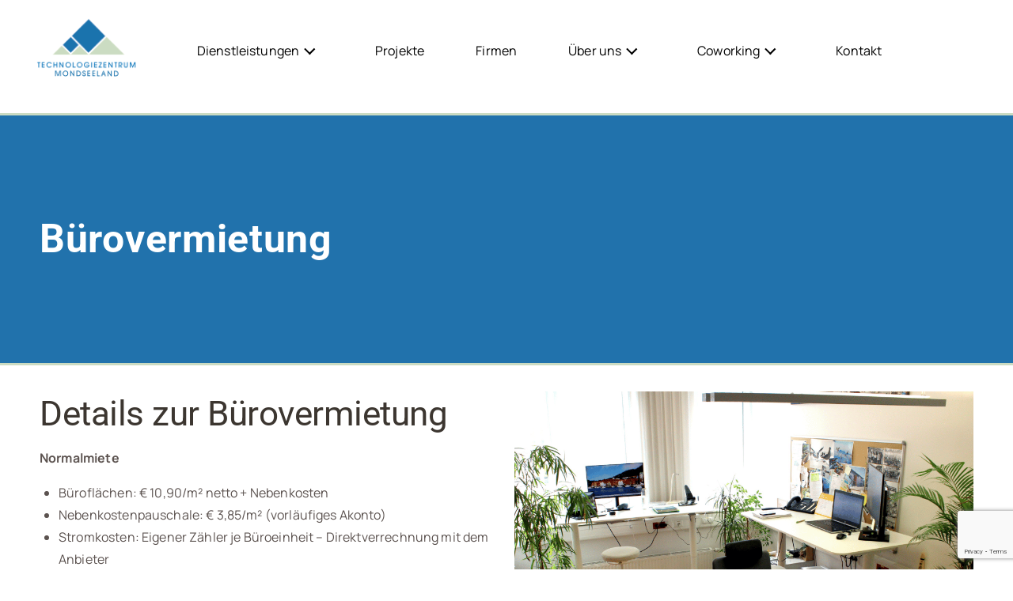

--- FILE ---
content_type: text/html; charset=UTF-8
request_url: https://www.tz-mondseeland.at/dienstleistungen/buerovermietung/
body_size: 19322
content:
<!DOCTYPE html>
<html lang="de">
<head>
<meta name="MobileOptimized" content="width" />
<meta name="HandheldFriendly" content="true" />
<meta name="generator" content="Drupal 8 (https://www.drupal.org)" />

<meta charset="UTF-8">
<link rel="profile" href="http://gmpg.org/xfn/11">
<link rel="pingback" href="https://www.tz-mondseeland.at/xmlrpc.php">

<meta name="viewport" content="width=device-width, initial-scale=1" />
<meta name='robots' content='index, follow, max-image-preview:large, max-snippet:-1, max-video-preview:-1' />

	<!-- This site is optimized with the Yoast SEO plugin v24.5 - https://yoast.com/wordpress/plugins/seo/ -->
	<title>Bürovermietung - TZ Mondseeland</title><link rel="preload" data-rocket-preload as="image" href="https://www.tz-mondseeland.at/storage/2023/09/Design-ohne-Titel-46-1.png" fetchpriority="high"><link rel="preload" data-rocket-preload as="style" href="https://fonts.googleapis.com/css?family=Roboto%3A300%2C400%2C500%2C900%7CMontserrat%3A700&#038;subset=latin&#038;display=swap" /><link rel="stylesheet" href="https://fonts.googleapis.com/css?family=Roboto%3A300%2C400%2C500%2C900%7CMontserrat%3A700&#038;subset=latin&#038;display=swap" media="print" onload="this.media='all'" /><noscript><link rel="stylesheet" href="https://fonts.googleapis.com/css?family=Roboto%3A300%2C400%2C500%2C900%7CMontserrat%3A700&#038;subset=latin&#038;display=swap" /></noscript>
	<link rel="canonical" href="https://www.tz-mondseeland.at/dienstleistungen/buerovermietung/" />
	<meta property="og:locale" content="de_DE" />
	<meta property="og:type" content="article" />
	<meta property="og:title" content="Bürovermietung - TZ Mondseeland" />
	<meta property="og:description" content="Bürovermietung Details zur Bürovermietung Normalmiete Büroflächen: € 10,90/m² netto + Nebenkosten Nebenkostenpauschale: € 3,85/m² (vorläufiges Akonto) Stromkosten: Eigener Zähler je Büroeinheit – Direktverrechnung mit dem Anbieter High-Speed Internet ist vorhanden, jedoch vom Mieter nach Bedarf selbst zu tragen und zu organisieren. Für Jungunternehmer – bis max. 3 Jahre nach Gründung Büroflächen: € 7,98/m² netto + [&hellip;]" />
	<meta property="og:url" content="https://www.tz-mondseeland.at/dienstleistungen/buerovermietung/" />
	<meta property="og:site_name" content="TZ Mondseeland" />
	<meta property="article:modified_time" content="2025-03-28T09:04:15+00:00" />
	<meta property="og:image" content="https://www.tz-mondseeland.at/storage/2023/11/buerovermietung.png" />
	<meta property="og:image:width" content="1024" />
	<meta property="og:image:height" content="768" />
	<meta property="og:image:type" content="image/png" />
	<meta name="twitter:card" content="summary_large_image" />
	<meta name="twitter:label1" content="Geschätzte Lesezeit" />
	<meta name="twitter:data1" content="1 Minute" />
	<script type="application/ld+json" class="yoast-schema-graph">{"@context":"https://schema.org","@graph":[{"@type":"WebPage","@id":"https://www.tz-mondseeland.at/dienstleistungen/buerovermietung/","url":"https://www.tz-mondseeland.at/dienstleistungen/buerovermietung/","name":"Bürovermietung - TZ Mondseeland","isPartOf":{"@id":"https://www.tz-mondseeland.at/#website"},"primaryImageOfPage":{"@id":"https://www.tz-mondseeland.at/dienstleistungen/buerovermietung/#primaryimage"},"image":{"@id":"https://www.tz-mondseeland.at/dienstleistungen/buerovermietung/#primaryimage"},"thumbnailUrl":"https://www.tz-mondseeland.at/storage/2023/11/buerovermietung.png","datePublished":"2023-07-19T13:50:55+00:00","dateModified":"2025-03-28T09:04:15+00:00","breadcrumb":{"@id":"https://www.tz-mondseeland.at/dienstleistungen/buerovermietung/#breadcrumb"},"inLanguage":"de","potentialAction":[{"@type":"ReadAction","target":["https://www.tz-mondseeland.at/dienstleistungen/buerovermietung/"]}]},{"@type":"ImageObject","inLanguage":"de","@id":"https://www.tz-mondseeland.at/dienstleistungen/buerovermietung/#primaryimage","url":"https://www.tz-mondseeland.at/storage/2023/11/buerovermietung.png","contentUrl":"https://www.tz-mondseeland.at/storage/2023/11/buerovermietung.png","width":1024,"height":768},{"@type":"BreadcrumbList","@id":"https://www.tz-mondseeland.at/dienstleistungen/buerovermietung/#breadcrumb","itemListElement":[{"@type":"ListItem","position":1,"name":"Startseite","item":"https://www.tz-mondseeland.at/"},{"@type":"ListItem","position":2,"name":"Dienstleistungen","item":"https://www.tz-mondseeland.at/dienstleistungen/"},{"@type":"ListItem","position":3,"name":"Bürovermietung"}]},{"@type":"WebSite","@id":"https://www.tz-mondseeland.at/#website","url":"https://www.tz-mondseeland.at/","name":"TZ Mondseeland","description":"","potentialAction":[{"@type":"SearchAction","target":{"@type":"EntryPoint","urlTemplate":"https://www.tz-mondseeland.at/?s={search_term_string}"},"query-input":{"@type":"PropertyValueSpecification","valueRequired":true,"valueName":"search_term_string"}}],"inLanguage":"de"}]}</script>
	<!-- / Yoast SEO plugin. -->


<link rel='dns-prefetch' href='//fonts.googleapis.com' />
<link href='https://fonts.gstatic.com' crossorigin rel='preconnect' />
<link rel="alternate" type="application/rss+xml" title="TZ Mondseeland &raquo; Feed" href="https://www.tz-mondseeland.at/feed/" />
<link rel="alternate" type="application/rss+xml" title="TZ Mondseeland &raquo; Kommentar-Feed" href="https://www.tz-mondseeland.at/comments/feed/" />
<link rel="alternate" title="oEmbed (JSON)" type="application/json+oembed" href="https://www.tz-mondseeland.at/wp-json/oembed/1.0/embed?url=https%3A%2F%2Fwww.tz-mondseeland.at%2Fdienstleistungen%2Fbuerovermietung%2F" />
<link rel="alternate" title="oEmbed (XML)" type="text/xml+oembed" href="https://www.tz-mondseeland.at/wp-json/oembed/1.0/embed?url=https%3A%2F%2Fwww.tz-mondseeland.at%2Fdienstleistungen%2Fbuerovermietung%2F&#038;format=xml" />
<style id='wp-img-auto-sizes-contain-inline-css' type='text/css'>
img:is([sizes=auto i],[sizes^="auto," i]){contain-intrinsic-size:3000px 1500px}
/*# sourceURL=wp-img-auto-sizes-contain-inline-css */
</style>
<style id='wp-emoji-styles-inline-css' type='text/css'>

	img.wp-smiley, img.emoji {
		display: inline !important;
		border: none !important;
		box-shadow: none !important;
		height: 1em !important;
		width: 1em !important;
		margin: 0 0.07em !important;
		vertical-align: -0.1em !important;
		background: none !important;
		padding: 0 !important;
	}
/*# sourceURL=wp-emoji-styles-inline-css */
</style>
<style id='classic-theme-styles-inline-css' type='text/css'>
/*! This file is auto-generated */
.wp-block-button__link{color:#fff;background-color:#32373c;border-radius:9999px;box-shadow:none;text-decoration:none;padding:calc(.667em + 2px) calc(1.333em + 2px);font-size:1.125em}.wp-block-file__button{background:#32373c;color:#fff;text-decoration:none}
/*# sourceURL=/wp-includes/css/classic-themes.min.css */
</style>
<link data-minify="1" rel='stylesheet' id='exad-hf-style-css' href='https://www.tz-mondseeland.at/core/cache/min/1/core/plugins/exclusive-addons-elementor-pro/assets/css/exad-header-footer.css' type='text/css' media='all' />
<link data-minify="1" rel='stylesheet' id='elementor-icons-css' href='https://www.tz-mondseeland.at/core/cache/min/1/core/plugins/elementor/assets/lib/eicons/css/elementor-icons.min.css' type='text/css' media='all' />
<link rel='stylesheet' id='elementor-frontend-css' href='https://www.tz-mondseeland.at/core/modules/f65f29574d/assets/css/frontend.min.css' type='text/css' media='all' />
<link rel='stylesheet' id='elementor-post-32-css' href='https://www.tz-mondseeland.at/storage/elementor/css/post-32.css' type='text/css' media='all' />
<link rel='stylesheet' id='elementor-pro-css' href='https://www.tz-mondseeland.at/core/modules/ccc473c329/assets/css/frontend.min.css' type='text/css' media='all' />
<link rel='stylesheet' id='widget-heading-css' href='https://www.tz-mondseeland.at/core/modules/f65f29574d/assets/css/widget-heading.min.css' type='text/css' media='all' />
<link rel='stylesheet' id='widget-image-css' href='https://www.tz-mondseeland.at/core/modules/f65f29574d/assets/css/widget-image.min.css' type='text/css' media='all' />
<link rel='stylesheet' id='elementor-post-533-css' href='https://www.tz-mondseeland.at/storage/elementor/css/post-533.css' type='text/css' media='all' />
<link rel='stylesheet' id='exad-pro-main-style-css' href='https://www.tz-mondseeland.at/core/modules/2210143006/assets/css/exad-pro-styles.min.css' type='text/css' media='all' />
<link rel='stylesheet' id='exad-pro-eicons-style-css' href='https://www.tz-mondseeland.at/core/modules/2210143006/assets/css/exad-pro-eicons-styles.min.css' type='text/css' media='all' />
<link rel='stylesheet' id='exad-slick-css' href='https://www.tz-mondseeland.at/core/modules/b7821f98b6/assets/vendor/css/slick.min.css' type='text/css' media='all' />
<link data-minify="1" rel='stylesheet' id='exad-slick-theme-css' href='https://www.tz-mondseeland.at/core/cache/min/1/core/plugins/exclusive-addons-for-elementor/assets/vendor/css/slick-theme.min.css' type='text/css' media='all' />
<link data-minify="1" rel='stylesheet' id='exad-image-hover-css' href='https://www.tz-mondseeland.at/core/cache/min/1/core/plugins/exclusive-addons-for-elementor/assets/vendor/css/imagehover.css' type='text/css' media='all' />
<link rel='stylesheet' id='exad-swiperv5-css' href='https://www.tz-mondseeland.at/core/modules/b7821f98b6/assets/vendor/css/swiper.min.css' type='text/css' media='all' />
<link data-minify="1" rel='stylesheet' id='exad-main-style-css' href='https://www.tz-mondseeland.at/core/cache/min/1/core/plugins/exclusive-addons-for-elementor/assets/css/exad-styles.min.css' type='text/css' media='all' />
<link data-minify="1" rel='stylesheet' id='font-awesome-css' href='https://www.tz-mondseeland.at/core/cache/min/1/core/plugins/elementor/assets/lib/font-awesome/css/font-awesome.min.css' type='text/css' media='all' />
<link data-minify="1" rel='stylesheet' id='kava-parent-theme-style-css' href='https://www.tz-mondseeland.at/core/cache/min/1/core/themes/kava/style.css' type='text/css' media='all' />
<link data-minify="1" rel='stylesheet' id='kava-theme-style-css' href='https://www.tz-mondseeland.at/core/cache/min/1/core/themes/kava-child/style.css' type='text/css' media='all' />
<style id='kava-theme-style-inline-css' type='text/css'>
/* #Typography */body {font-style: normal;font-weight: 300;font-size: 14px;line-height: 1.6;font-family: Roboto, sans-serif;letter-spacing: 0px;text-align: left;color: #3b3d42;}h1,.h1-style {font-style: normal;font-weight: 400;font-size: 34px;line-height: 1.4;font-family: Roboto, sans-serif;letter-spacing: 0px;text-align: inherit;color: #3b3d42;}h2,.h2-style {font-style: normal;font-weight: 400;font-size: 24px;line-height: 1.4;font-family: Roboto, sans-serif;letter-spacing: 0px;text-align: inherit;color: #3b3d42;}h3,.h3-style {font-style: normal;font-weight: 400;font-size: 21px;line-height: 1.4;font-family: Roboto, sans-serif;letter-spacing: 0px;text-align: inherit;color: #3b3d42;}h4,.h4-style {font-style: normal;font-weight: 400;font-size: 20px;line-height: 1.5;font-family: Roboto, sans-serif;letter-spacing: 0px;text-align: inherit;color: #3b3d42;}h5,.h5-style {font-style: normal;font-weight: 300;font-size: 18px;line-height: 1.5;font-family: Roboto, sans-serif;letter-spacing: 0px;text-align: inherit;color: #3b3d42;}h6,.h6-style {font-style: normal;font-weight: 500;font-size: 14px;line-height: 1.5;font-family: Roboto, sans-serif;letter-spacing: 0px;text-align: inherit;color: #3b3d42;}@media (min-width: 1200px) {h1,.h1-style { font-size: 56px; }h2,.h2-style { font-size: 40px; }h3,.h3-style { font-size: 28px; }}a,h1 a:hover,h2 a:hover,h3 a:hover,h4 a:hover,h5 a:hover,h6 a:hover { color: #398ffc; }a:hover { color: #3b3d42; }blockquote {color: #398ffc;}/* #Header */.site-header__wrap {background-color: #ffffff;background-repeat: repeat;background-position: center top;background-attachment: scroll;;}/* ##Top Panel */.top-panel {color: #a1a2a4;background-color: #ffffff;}/* #Main Menu */.main-navigation {font-style: normal;font-weight: 400;font-size: 14px;line-height: 1.4;font-family: Roboto, sans-serif;letter-spacing: 0px;}.main-navigation a,.menu-item-has-children:before {color: #a1a2a4;}.main-navigation a:hover,.main-navigation .current_page_item>a,.main-navigation .current-menu-item>a,.main-navigation .current_page_ancestor>a,.main-navigation .current-menu-ancestor>a {color: #3b3d42;}/* #Mobile Menu */.mobile-menu-toggle-button {color: #ffffff;background-color: #398ffc;}/* #Social */.social-list a {color: #a1a2a4;}.social-list a:hover {color: #398ffc;}/* #Breadcrumbs */.breadcrumbs_item {font-style: normal;font-weight: 400;font-size: 11px;line-height: 1.5;font-family: Roboto, sans-serif;letter-spacing: 0px;}.breadcrumbs_item_sep,.breadcrumbs_item_link {color: #a1a2a4;}.breadcrumbs_item_link:hover {color: #398ffc;}/* #Post navigation */.post-navigation-container i {color: #a1a2a4;}.post-navigation-container .nav-links a:hover .post-title,.post-navigation-container .nav-links a:hover .nav-text {color: #398ffc;}.post-navigation-container .nav-links a:hover i {color: #3b3d42;}/* #Pagination */.posts-list-navigation .pagination .page-numbers,.page-links > span,.page-links > a {color: #a1a2a4;}.posts-list-navigation .pagination a.page-numbers:hover,.posts-list-navigation .pagination .page-numbers.current,.page-links > a:hover,.page-links > span {color: #3b3d42;}.posts-list-navigation .pagination .next,.posts-list-navigation .pagination .prev {color: #398ffc;}.posts-list-navigation .pagination .next:hover,.posts-list-navigation .pagination .prev:hover {color: #3b3d42;}/* #Button Appearance Styles (regular scheme) */.btn,button,input[type='button'],input[type='reset'],input[type='submit'] {font-style: normal;font-weight: 900;font-size: 11px;line-height: 1;font-family: Roboto, sans-serif;letter-spacing: 1px;color: #ffffff;background-color: #398ffc;}.btn:hover,button:hover,input[type='button']:hover,input[type='reset']:hover,input[type='submit']:hover,input[type='reset']:hover {color: #ffffff;background-color: rgb(95,181,255);}.btn.invert-button {color: #ffffff;}.btn.invert-button:hover {color: #ffffff;border-color: #398ffc;background-color: #398ffc;}/* #Totop Button */#toTop {padding: 0px 0px;border-radius: 0px;background-color: ;color: ;}#toTop:hover {background-color: ;color: ;}input,optgroup,select,textarea {font-size: 14px;}/* #Comment, Contact, Password Forms */.comment-form .submit,.wpcf7-submit,.post-password-form label + input {font-style: normal;font-weight: 900;font-size: 11px;line-height: 1;font-family: Roboto, sans-serif;letter-spacing: 1px;color: #ffffff;background-color: #398ffc;}.comment-form .submit:hover,.wpcf7-submit:hover,.post-password-form label + input:hover {color: #ffffff;background-color: rgb(95,181,255);}.comment-reply-title {font-style: normal;font-weight: 400;font-size: 20px;line-height: 1.5;font-family: Roboto, sans-serif;letter-spacing: 0px;color: #3b3d42;}/* Cookies consent */.comment-form-cookies-consent input[type='checkbox']:checked ~ label[for=wp-comment-cookies-consent]:before {color: #ffffff;border-color: #398ffc;background-color: #398ffc;}/* #Comment Reply Link */#cancel-comment-reply-link {color: #398ffc;}#cancel-comment-reply-link:hover {color: #3b3d42;}/* #Comment item */.comment-body .fn {font-style: normal;font-weight: 500;font-size: 14px;line-height: 1.5;font-family: Roboto, sans-serif;letter-spacing: 0px;color: #3b3d42;}.comment-date__time {color: #a1a2a4;}.comment-reply-link {font-style: normal;font-weight: 900;font-size: 11px;line-height: 1;font-family: Roboto, sans-serif;letter-spacing: 1px;}/* #Input Placeholders */::-webkit-input-placeholder { color: #a1a2a4; }::-moz-placeholder{ color: #a1a2a4; }:-moz-placeholder{ color: #a1a2a4; }:-ms-input-placeholder{ color: #a1a2a4; }/* #Entry Meta */.posted-on,.cat-links,.byline,.tags-links {color: #a1a2a4;}.comments-button {color: #a1a2a4;}.comments-button:hover {color: #ffffff;background-color: #398ffc;}.btn-style .post-categories a {color: #ffffff;background-color: #398ffc;}.btn-style .post-categories a:hover {color: #ffffff;background-color: rgb(95,181,255);}.sticky-label {color: #ffffff;background-color: #398ffc;}/* Posts List Item Invert */.invert-hover.has-post-thumbnail:hover,.invert-hover.has-post-thumbnail:hover .posted-on,.invert-hover.has-post-thumbnail:hover .cat-links,.invert-hover.has-post-thumbnail:hover .byline,.invert-hover.has-post-thumbnail:hover .tags-links,.invert-hover.has-post-thumbnail:hover .entry-meta,.invert-hover.has-post-thumbnail:hover a,.invert-hover.has-post-thumbnail:hover .btn-icon,.invert-item.has-post-thumbnail,.invert-item.has-post-thumbnail .posted-on,.invert-item.has-post-thumbnail .cat-links,.invert-item.has-post-thumbnail .byline,.invert-item.has-post-thumbnail .tags-links,.invert-item.has-post-thumbnail .entry-meta,.invert-item.has-post-thumbnail a,.invert-item.has-post-thumbnail .btn:hover,.invert-item.has-post-thumbnail .btn-style .post-categories a:hover,.invert,.invert .entry-title,.invert a,.invert .byline,.invert .posted-on,.invert .cat-links,.invert .tags-links {color: #ffffff;}.invert-hover.has-post-thumbnail:hover a:hover,.invert-hover.has-post-thumbnail:hover .btn-icon:hover,.invert-item.has-post-thumbnail a:hover,.invert a:hover {color: #398ffc;}.invert-hover.has-post-thumbnail .btn,.invert-item.has-post-thumbnail .comments-button,.posts-list--default.list-style-v10 .invert.default-item .comments-button{color: #ffffff;background-color: #398ffc;}.invert-hover.has-post-thumbnail .btn:hover,.invert-item.has-post-thumbnail .comments-button:hover,.posts-list--default.list-style-v10 .invert.default-item .comments-button:hover {color: #398ffc;background-color: #ffffff;}/* Default Posts List */.list-style-v8 .comments-link {color: #a1a2a4;}.list-style-v8 .comments-link:hover {color: #3b3d42;}/* Creative Posts List */.creative-item .entry-title a:hover {color: #398ffc;}.list-style-default .creative-item a,.creative-item .btn-icon {color: #a1a2a4;}.list-style-default .creative-item a:hover,.creative-item .btn-icon:hover {color: #398ffc;}.list-style-default .creative-item .btn,.list-style-default .creative-item .btn:hover,.list-style-default .creative-item .comments-button:hover {color: #ffffff;}.creative-item__title-first-letter {font-style: normal;font-weight: 400;font-family: Roboto, sans-serif;color: #3b3d42;}.posts-list--creative.list-style-v10 .creative-item:before {background-color: #398ffc;box-shadow: 0px 0px 0px 8px rgba(57,143,252,0.25);}.posts-list--creative.list-style-v10 .creative-item__post-date {font-style: normal;font-weight: 400;font-size: 20px;line-height: 1.5;font-family: Roboto, sans-serif;letter-spacing: 0px;color: #398ffc;}.posts-list--creative.list-style-v10 .creative-item__post-date a {color: #398ffc;}.posts-list--creative.list-style-v10 .creative-item__post-date a:hover {color: #3b3d42;}/* Creative Posts List style-v2 */.list-style-v2 .creative-item .entry-title,.list-style-v9 .creative-item .entry-title {font-style: normal;font-weight: 400;font-size: 20px;line-height: 1.5;font-family: Roboto, sans-serif;letter-spacing: 0px;}/* Image Post Format */.post_format-post-format-image .post-thumbnail__link:before {color: #ffffff;background-color: #398ffc;}/* Gallery Post Format */.post_format-post-format-gallery .swiper-button-prev,.post_format-post-format-gallery .swiper-button-next {color: #a1a2a4;}.post_format-post-format-gallery .swiper-button-prev:hover,.post_format-post-format-gallery .swiper-button-next:hover {color: #3b3d42;}/* Link Post Format */.post_format-post-format-quote .post-format-quote {color: #ffffff;background-color: #398ffc;}.post_format-post-format-quote .post-format-quote:before {color: #398ffc;background-color: #ffffff;}/* Post Author */.post-author__title a {color: #398ffc;}.post-author__title a:hover {color: #3b3d42;}.invert .post-author__title a {color: #ffffff;}.invert .post-author__title a:hover {color: #398ffc;}/* Single Post */.single-post blockquote {border-color: #398ffc;}.single-post:not(.post-template-single-layout-4):not(.post-template-single-layout-7) .tags-links a:hover {color: #ffffff;border-color: #398ffc;background-color: #398ffc;}.single-header-3 .post-author .byline,.single-header-4 .post-author .byline,.single-header-5 .post-author .byline {font-style: normal;font-weight: 400;font-size: 20px;line-height: 1.5;font-family: Roboto, sans-serif;letter-spacing: 0px;}.single-header-8,.single-header-10 .entry-header {background-color: #398ffc;}.single-header-8.invert a:hover,.single-header-10.invert a:hover {color: rgba(255,255,255,0.5);}.single-header-3 a.comments-button,.single-header-10 a.comments-button {border: 1px solid #ffffff;}.single-header-3 a.comments-button:hover,.single-header-10 a.comments-button:hover {color: #398ffc;background-color: #ffffff;}/* Page preloader */.page-preloader {border-top-color: #398ffc;border-right-color: #398ffc;}/* Logo */.site-logo__link,.site-logo__link:hover {color: #398ffc;}/* Page title */.page-title {font-style: normal;font-weight: 400;font-size: 24px;line-height: 1.4;font-family: Roboto, sans-serif;letter-spacing: 0px;color: #3b3d42;}@media (min-width: 1200px) {.page-title { font-size: 40px; }}/* Grid Posts List */.posts-list.list-style-v3 .comments-link {border-color: #398ffc;}.posts-list.list-style-v4 .comments-link {color: #a1a2a4;}.posts-list.list-style-v4 .posts-list__item.grid-item .grid-item-wrap .comments-link:hover {color: #ffffff;background-color: #398ffc;}/* Posts List Grid Item Invert */.grid-item-wrap.invert,.grid-item-wrap.invert .posted-on,.grid-item-wrap.invert .cat-links,.grid-item-wrap.invert .byline,.grid-item-wrap.invert .tags-links,.grid-item-wrap.invert .entry-meta,.grid-item-wrap.invert a,.grid-item-wrap.invert .btn-icon,.grid-item-wrap.invert .comments-button {color: #ffffff;}/* Posts List Grid-5 Item Invert */.list-style-v5 .grid-item-wrap.invert .posted-on,.list-style-v5 .grid-item-wrap.invert .cat-links,.list-style-v5 .grid-item-wrap.invert .byline,.list-style-v5 .grid-item-wrap.invert .tags-links,.list-style-v5 .grid-item-wrap.invert .posted-on a,.list-style-v5 .grid-item-wrap.invert .cat-links a,.list-style-v5 .grid-item-wrap.invert .tags-links a,.list-style-v5 .grid-item-wrap.invert .byline a,.list-style-v5 .grid-item-wrap.invert .comments-link,.list-style-v5 .grid-item-wrap.invert .entry-title a:hover {color: #398ffc;}.list-style-v5 .grid-item-wrap.invert .posted-on a:hover,.list-style-v5 .grid-item-wrap.invert .cat-links a:hover,.list-style-v5 .grid-item-wrap.invert .tags-links a:hover,.list-style-v5 .grid-item-wrap.invert .byline a:hover,.list-style-v5 .grid-item-wrap.invert .comments-link:hover {color: #ffffff;}/* Posts List Grid-6 Item Invert */.posts-list.list-style-v6 .posts-list__item.grid-item .grid-item-wrap .cat-links a,.posts-list.list-style-v7 .posts-list__item.grid-item .grid-item-wrap .cat-links a {color: #ffffff;background-color: #398ffc;}.posts-list.list-style-v6 .posts-list__item.grid-item .grid-item-wrap .cat-links a:hover,.posts-list.list-style-v7 .posts-list__item.grid-item .grid-item-wrap .cat-links a:hover {color: #ffffff;background-color: rgb(95,181,255);}.posts-list.list-style-v9 .posts-list__item.grid-item .grid-item-wrap .entry-header .entry-title {font-weight : 300;}/* Grid 7 */.list-style-v7 .grid-item-wrap.invert .posted-on a:hover,.list-style-v7 .grid-item-wrap.invert .cat-links a:hover,.list-style-v7 .grid-item-wrap.invert .tags-links a:hover,.list-style-v7 .grid-item-wrap.invert .byline a:hover,.list-style-v7 .grid-item-wrap.invert .comments-link:hover,.list-style-v7 .grid-item-wrap.invert .entry-title a:hover,.list-style-v6 .grid-item-wrap.invert .posted-on a:hover,.list-style-v6 .grid-item-wrap.invert .cat-links a:hover,.list-style-v6 .grid-item-wrap.invert .tags-links a:hover,.list-style-v6 .grid-item-wrap.invert .byline a:hover,.list-style-v6 .grid-item-wrap.invert .comments-link:hover,.list-style-v6 .grid-item-wrap.invert .entry-title a:hover {color: #398ffc;}.list-style-v7 .grid-item-wrap.invert .posted-on,.list-style-v7 .grid-item-wrap.invert .cat-links,.list-style-v7 .grid-item-wrap.invert .byline,.list-style-v7 .grid-item-wrap.invert .tags-links,.list-style-v7 .grid-item-wrap.invert .posted-on a,.list-style-v7 .grid-item-wrap.invert .cat-links a,.list-style-v7 .grid-item-wrap.invert .tags-links a,.list-style-v7 .grid-item-wrap.invert .byline a,.list-style-v7 .grid-item-wrap.invert .comments-link,.list-style-v7 .grid-item-wrap.invert .entry-title a,.list-style-v7 .grid-item-wrap.invert .entry-content p,.list-style-v6 .grid-item-wrap.invert .posted-on,.list-style-v6 .grid-item-wrap.invert .cat-links,.list-style-v6 .grid-item-wrap.invert .byline,.list-style-v6 .grid-item-wrap.invert .tags-links,.list-style-v6 .grid-item-wrap.invert .posted-on a,.list-style-v6 .grid-item-wrap.invert .cat-links a,.list-style-v6 .grid-item-wrap.invert .tags-links a,.list-style-v6 .grid-item-wrap.invert .byline a,.list-style-v6 .grid-item-wrap.invert .comments-link,.list-style-v6 .grid-item-wrap.invert .entry-title a,.list-style-v6 .grid-item-wrap.invert .entry-content p {color: #ffffff;}.posts-list.list-style-v7 .grid-item .grid-item-wrap .entry-footer .comments-link:hover,.posts-list.list-style-v6 .grid-item .grid-item-wrap .entry-footer .comments-link:hover,.posts-list.list-style-v6 .posts-list__item.grid-item .grid-item-wrap .btn:hover,.posts-list.list-style-v7 .posts-list__item.grid-item .grid-item-wrap .btn:hover {color: #398ffc;border-color: #398ffc;}.posts-list.list-style-v10 .grid-item-inner .space-between-content .comments-link {color: #a1a2a4;}.posts-list.list-style-v10 .grid-item-inner .space-between-content .comments-link:hover {color: #398ffc;}.posts-list.list-style-v10 .posts-list__item.justify-item .justify-item-inner .entry-title a {color: #3b3d42;}.posts-list.posts-list--vertical-justify.list-style-v10 .posts-list__item.justify-item .justify-item-inner .entry-title a:hover{color: #ffffff;background-color: #398ffc;}.posts-list.list-style-v5 .posts-list__item.justify-item .justify-item-inner.invert .cat-links a:hover,.posts-list.list-style-v8 .posts-list__item.justify-item .justify-item-inner.invert .cat-links a:hover {color: #ffffff;background-color: rgb(95,181,255);}.posts-list.list-style-v5 .posts-list__item.justify-item .justify-item-inner.invert .cat-links a,.posts-list.list-style-v8 .posts-list__item.justify-item .justify-item-inner.invert .cat-links a{color: #ffffff;background-color: #398ffc;}.list-style-v8 .justify-item-inner.invert .posted-on,.list-style-v8 .justify-item-inner.invert .cat-links,.list-style-v8 .justify-item-inner.invert .byline,.list-style-v8 .justify-item-inner.invert .tags-links,.list-style-v8 .justify-item-inner.invert .posted-on a,.list-style-v8 .justify-item-inner.invert .cat-links a,.list-style-v8 .justify-item-inner.invert .tags-links a,.list-style-v8 .justify-item-inner.invert .byline a,.list-style-v8 .justify-item-inner.invert .comments-link,.list-style-v8 .justify-item-inner.invert .entry-title a,.list-style-v8 .justify-item-inner.invert .entry-content p,.list-style-v5 .justify-item-inner.invert .posted-on,.list-style-v5 .justify-item-inner.invert .cat-links,.list-style-v5 .justify-item-inner.invert .byline,.list-style-v5 .justify-item-inner.invert .tags-links,.list-style-v5 .justify-item-inner.invert .posted-on a,.list-style-v5 .justify-item-inner.invert .cat-links a,.list-style-v5 .justify-item-inner.invert .tags-links a,.list-style-v5 .justify-item-inner.invert .byline a,.list-style-v5 .justify-item-inner.invert .comments-link,.list-style-v5 .justify-item-inner.invert .entry-title a,.list-style-v5 .justify-item-inner.invert .entry-content p,.list-style-v4 .justify-item-inner.invert .posted-on:hover,.list-style-v4 .justify-item-inner.invert .cat-links,.list-style-v4 .justify-item-inner.invert .byline,.list-style-v4 .justify-item-inner.invert .tags-links,.list-style-v4 .justify-item-inner.invert .posted-on a,.list-style-v4 .justify-item-inner.invert .cat-links a,.list-style-v4 .justify-item-inner.invert .tags-links a,.list-style-v4 .justify-item-inner.invert .byline a,.list-style-v4 .justify-item-inner.invert .comments-link,.list-style-v4 .justify-item-inner.invert .entry-title a,.list-style-v4 .justify-item-inner.invert .entry-content p {color: #ffffff;}.list-style-v8 .justify-item-inner.invert .posted-on a:hover,.list-style-v8 .justify-item-inner.invert .cat-links a:hover,.list-style-v8 .justify-item-inner.invert .tags-links a:hover,.list-style-v8 .justify-item-inner.invert .byline a:hover,.list-style-v8 .justify-item-inner.invert .comments-link:hover,.list-style-v8 .justify-item-inner.invert .entry-title a:hover,.list-style-v5 .justify-item-inner.invert .posted-on a:hover,.list-style-v5 .justify-item-inner.invert .cat-links a:hover,.list-style-v5 .justify-item-inner.invert .tags-links a:hover,.list-style-v5 .justify-item-inner.invert .byline a:hover,.list-style-v5 .justify-item-inner.invert .entry-title a:hover,.list-style-v4 .justify-item-inner.invert .posted-on a,.list-style-v4 .justify-item-inner.invert .cat-links a:hover,.list-style-v4 .justify-item-inner.invert .tags-links a:hover,.list-style-v4 .justify-item-inner.invert .byline a:hover,.list-style-v4 .justify-item-inner.invert .comments-link:hover,.list-style-v4 .justify-item-inner.invert .entry-title a:hover{color: #398ffc;}.posts-list.list-style-v5 .justify-item .justify-item-wrap .entry-footer .comments-link:hover {border-color: #398ffc;}.list-style-v4 .justify-item-inner.invert .btn:hover,.list-style-v6 .justify-item-wrap.invert .btn:hover,.list-style-v8 .justify-item-inner.invert .btn:hover {color: #ffffff;}.posts-list.posts-list--vertical-justify.list-style-v5 .posts-list__item.justify-item .justify-item-wrap .entry-footer .comments-link:hover,.posts-list.posts-list--vertical-justify.list-style-v5 .posts-list__item.justify-item .justify-item-wrap .entry-footer .btn:hover {color: #398ffc;border-color: #398ffc;}/* masonry Posts List */.posts-list.list-style-v3 .comments-link {border-color: #398ffc;}.posts-list.list-style-v4 .comments-link {color: #a1a2a4;}.posts-list.list-style-v4 .posts-list__item.masonry-item .masonry-item-wrap .comments-link:hover {color: #ffffff;background-color: #398ffc;}/* Posts List masonry Item Invert */.masonry-item-wrap.invert,.masonry-item-wrap.invert .posted-on,.masonry-item-wrap.invert .cat-links,.masonry-item-wrap.invert .byline,.masonry-item-wrap.invert .tags-links,.masonry-item-wrap.invert .entry-meta,.masonry-item-wrap.invert a,.masonry-item-wrap.invert .btn-icon,.masonry-item-wrap.invert .comments-button {color: #ffffff;}/* Posts List masonry-5 Item Invert */.list-style-v5 .masonry-item-wrap.invert .posted-on,.list-style-v5 .masonry-item-wrap.invert .cat-links,.list-style-v5 .masonry-item-wrap.invert .byline,.list-style-v5 .masonry-item-wrap.invert .tags-links,.list-style-v5 .masonry-item-wrap.invert .posted-on a,.list-style-v5 .masonry-item-wrap.invert .cat-links a,.list-style-v5 .masonry-item-wrap.invert .tags-links a,.list-style-v5 .masonry-item-wrap.invert .byline a,.list-style-v5 .masonry-item-wrap.invert .comments-link,.list-style-v5 .masonry-item-wrap.invert .entry-title a:hover {color: #398ffc;}.list-style-v5 .masonry-item-wrap.invert .posted-on a:hover,.list-style-v5 .masonry-item-wrap.invert .cat-links a:hover,.list-style-v5 .masonry-item-wrap.invert .tags-links a:hover,.list-style-v5 .masonry-item-wrap.invert .byline a:hover,.list-style-v5 .masonry-item-wrap.invert .comments-link:hover {color: #ffffff;}.posts-list.list-style-v10 .masonry-item-inner .space-between-content .comments-link {color: #a1a2a4;}.posts-list.list-style-v10 .masonry-item-inner .space-between-content .comments-link:hover {color: #398ffc;}.widget_recent_entries a,.widget_recent_comments a {font-style: normal;font-weight: 500;font-size: 14px;line-height: 1.5;font-family: Roboto, sans-serif;letter-spacing: 0px;color: #3b3d42;}.widget_recent_entries a:hover,.widget_recent_comments a:hover {color: #398ffc;}.widget_recent_entries .post-date,.widget_recent_comments .recentcomments {color: #a1a2a4;}.widget_recent_comments .comment-author-link a {color: #a1a2a4;}.widget_recent_comments .comment-author-link a:hover {color: #398ffc;}.widget_calendar th,.widget_calendar caption {color: #398ffc;}.widget_calendar tbody td a {color: #3b3d42;}.widget_calendar tbody td a:hover {color: #ffffff;background-color: #398ffc;}.widget_calendar tfoot td a {color: #a1a2a4;}.widget_calendar tfoot td a:hover {color: #3b3d42;}/* Preloader */.jet-smart-listing-wrap.jet-processing + div.jet-smart-listing-loading,div.wpcf7 .ajax-loader {border-top-color: #398ffc;border-right-color: #398ffc;}/*--------------------------------------------------------------## Ecwid Plugin Styles--------------------------------------------------------------*//* Product Title, Product Price amount */html#ecwid_html body#ecwid_body .ec-size .ec-wrapper .ec-store .grid-product__title-inner,html#ecwid_html body#ecwid_body .ec-size .ec-wrapper .ec-store .grid__products .grid-product__image ~ .grid-product__price .grid-product__price-amount,html#ecwid_html body#ecwid_body .ec-size .ec-wrapper .ec-store .grid__products .grid-product__image ~ .grid-product__title .grid-product__price-amount,html#ecwid_html body#ecwid_body .ec-size .ec-store .grid__products--medium-items.grid__products--layout-center .grid-product__price-compare,html#ecwid_html body#ecwid_body .ec-size .ec-store .grid__products--medium-items .grid-product__details,html#ecwid_html body#ecwid_body .ec-size .ec-store .grid__products--medium-items .grid-product__sku,html#ecwid_html body#ecwid_body .ec-size .ec-store .grid__products--medium-items .grid-product__sku-hover,html#ecwid_html body#ecwid_body .ec-size .ec-store .grid__products--medium-items .grid-product__tax,html#ecwid_html body#ecwid_body .ec-size .ec-wrapper .ec-store .form__msg,html#ecwid_html body#ecwid_body .ec-size.ec-size--l .ec-wrapper .ec-store h1,html#ecwid_html body#ecwid_body.page .ec-size .ec-wrapper .ec-store .product-details__product-title,html#ecwid_html body#ecwid_body.page .ec-size .ec-wrapper .ec-store .product-details__product-price,html#ecwid_html body#ecwid_body .ec-size .ec-wrapper .ec-store .product-details-module__title,html#ecwid_html body#ecwid_body .ec-size .ec-wrapper .ec-store .ec-cart-summary__row--total .ec-cart-summary__title,html#ecwid_html body#ecwid_body .ec-size .ec-wrapper .ec-store .ec-cart-summary__row--total .ec-cart-summary__price,html#ecwid_html body#ecwid_body .ec-size .ec-wrapper .ec-store .grid__categories * {font-style: normal;font-weight: 500;line-height: 1.5;font-family: Roboto, sans-serif;letter-spacing: 0px;}html#ecwid_html body#ecwid_body .ecwid .ec-size .ec-wrapper .ec-store .product-details__product-description {font-style: normal;font-weight: 300;font-size: 14px;line-height: 1.6;font-family: Roboto, sans-serif;letter-spacing: 0px;text-align: left;color: #3b3d42;}html#ecwid_html body#ecwid_body .ec-size .ec-wrapper .ec-store .grid-product__title-inner,html#ecwid_html body#ecwid_body .ec-size .ec-wrapper .ec-store .grid__products .grid-product__image ~ .grid-product__price .grid-product__price-amount,html#ecwid_html body#ecwid_body .ec-size .ec-wrapper .ec-store .grid__products .grid-product__image ~ .grid-product__title .grid-product__price-amount,html#ecwid_html body#ecwid_body .ec-size .ec-store .grid__products--medium-items.grid__products--layout-center .grid-product__price-compare,html#ecwid_html body#ecwid_body .ec-size .ec-store .grid__products--medium-items .grid-product__details,html#ecwid_html body#ecwid_body .ec-size .ec-store .grid__products--medium-items .grid-product__sku,html#ecwid_html body#ecwid_body .ec-size .ec-store .grid__products--medium-items .grid-product__sku-hover,html#ecwid_html body#ecwid_body .ec-size .ec-store .grid__products--medium-items .grid-product__tax,html#ecwid_html body#ecwid_body .ec-size .ec-wrapper .ec-store .product-details-module__title,html#ecwid_html body#ecwid_body.page .ec-size .ec-wrapper .ec-store .product-details__product-price,html#ecwid_html body#ecwid_body.page .ec-size .ec-wrapper .ec-store .product-details__product-title,html#ecwid_html body#ecwid_body .ec-size .ec-wrapper .ec-store .form-control__text,html#ecwid_html body#ecwid_body .ec-size .ec-wrapper .ec-store .form-control__textarea,html#ecwid_html body#ecwid_body .ec-size .ec-wrapper .ec-store .ec-link,html#ecwid_html body#ecwid_body .ec-size .ec-wrapper .ec-store .ec-link:visited,html#ecwid_html body#ecwid_body .ec-size .ec-wrapper .ec-store input[type="radio"].form-control__radio:checked+.form-control__radio-view::after {color: #398ffc;}html#ecwid_html body#ecwid_body .ec-size .ec-wrapper .ec-store .ec-link:hover {color: #3b3d42;}/* Product Title, Price small state */html#ecwid_html body#ecwid_body .ec-size .ec-wrapper .ec-store .grid__products--small-items .grid-product__title-inner,html#ecwid_html body#ecwid_body .ec-size .ec-wrapper .ec-store .grid__products--small-items .grid-product__price-hover .grid-product__price-amount,html#ecwid_html body#ecwid_body .ec-size .ec-wrapper .ec-store .grid__products--small-items .grid-product__image ~ .grid-product__price .grid-product__price-amount,html#ecwid_html body#ecwid_body .ec-size .ec-wrapper .ec-store .grid__products--small-items .grid-product__image ~ .grid-product__title .grid-product__price-amount,html#ecwid_html body#ecwid_body .ec-size .ec-wrapper .ec-store .grid__products--small-items.grid__products--layout-center .grid-product__price-compare,html#ecwid_html body#ecwid_body .ec-size .ec-wrapper .ec-store .grid__products--small-items .grid-product__details,html#ecwid_html body#ecwid_body .ec-size .ec-wrapper .ec-store .grid__products--small-items .grid-product__sku,html#ecwid_html body#ecwid_body .ec-size .ec-wrapper .ec-store .grid__products--small-items .grid-product__sku-hover,html#ecwid_html body#ecwid_body .ec-size .ec-wrapper .ec-store .grid__products--small-items .grid-product__tax {font-size: 12px;}/* Product Title, Price medium state */html#ecwid_html body#ecwid_body .ec-size .ec-wrapper .ec-store .grid__products--medium-items .grid-product__title-inner,html#ecwid_html body#ecwid_body .ec-size .ec-wrapper .ec-store .grid__products--medium-items .grid-product__price-hover .grid-product__price-amount,html#ecwid_html body#ecwid_body .ec-size .ec-wrapper .ec-store .grid__products--medium-items .grid-product__image ~ .grid-product__price .grid-product__price-amount,html#ecwid_html body#ecwid_body .ec-size .ec-wrapper .ec-store .grid__products--medium-items .grid-product__image ~ .grid-product__title .grid-product__price-amount,html#ecwid_html body#ecwid_body .ec-size .ec-wrapper .ec-store .grid__products--medium-items.grid__products--layout-center .grid-product__price-compare,html#ecwid_html body#ecwid_body .ec-size .ec-wrapper .ec-store .grid__products--medium-items .grid-product__details,html#ecwid_html body#ecwid_body .ec-size .ec-wrapper .ec-store .grid__products--medium-items .grid-product__sku,html#ecwid_html body#ecwid_body .ec-size .ec-wrapper .ec-store .grid__products--medium-items .grid-product__sku-hover,html#ecwid_html body#ecwid_body .ec-size .ec-wrapper .ec-store .grid__products--medium-items .grid-product__tax {font-size: 14px;}/* Product Title, Price large state */html#ecwid_html body#ecwid_body .ec-size .ec-wrapper .ec-store .grid__products--large-items .grid-product__title-inner,html#ecwid_html body#ecwid_body .ec-size .ec-wrapper .ec-store .grid__products--large-items .grid-product__price-hover .grid-product__price-amount,html#ecwid_html body#ecwid_body .ec-size .ec-wrapper .ec-store .grid__products--large-items .grid-product__image ~ .grid-product__price .grid-product__price-amount,html#ecwid_html body#ecwid_body .ec-size .ec-wrapper .ec-store .grid__products--large-items .grid-product__image ~ .grid-product__title .grid-product__price-amount,html#ecwid_html body#ecwid_body .ec-size .ec-wrapper .ec-store .grid__products--large-items.grid__products--layout-center .grid-product__price-compare,html#ecwid_html body#ecwid_body .ec-size .ec-wrapper .ec-store .grid__products--large-items .grid-product__details,html#ecwid_html body#ecwid_body .ec-size .ec-wrapper .ec-store .grid__products--large-items .grid-product__sku,html#ecwid_html body#ecwid_body .ec-size .ec-wrapper .ec-store .grid__products--large-items .grid-product__sku-hover,html#ecwid_html body#ecwid_body .ec-size .ec-wrapper .ec-store .grid__products--large-items .grid-product__tax {font-size: 17px;}/* Product Add To Cart button */html#ecwid_html body#ecwid_body .ec-size .ec-wrapper .ec-store button {font-style: normal;font-weight: 900;line-height: 1;font-family: Roboto, sans-serif;letter-spacing: 1px;}/* Product Add To Cart button normal state */html#ecwid_html body#ecwid_body .ec-size .ec-wrapper .ec-store .form-control--secondary .form-control__button,html#ecwid_html body#ecwid_body .ec-size .ec-wrapper .ec-store .form-control--primary .form-control__button {border-color: #398ffc;background-color: transparent;color: #398ffc;}/* Product Add To Cart button hover state, Product Category active state */html#ecwid_html body#ecwid_body .ec-size .ec-wrapper .ec-store .form-control--secondary .form-control__button:hover,html#ecwid_html body#ecwid_body .ec-size .ec-wrapper .ec-store .form-control--primary .form-control__button:hover,html#ecwid_html body#ecwid_body .horizontal-menu-container.horizontal-desktop .horizontal-menu-item.horizontal-menu-item--active>a {border-color: #398ffc;background-color: #398ffc;color: #ffffff;}/* Black Product Add To Cart button normal state */html#ecwid_html body#ecwid_body .ec-size .ec-wrapper .ec-store .grid__products--appearance-hover .grid-product--dark .form-control--secondary .form-control__button {border-color: #398ffc;background-color: #398ffc;color: #ffffff;}/* Black Product Add To Cart button normal state */html#ecwid_html body#ecwid_body .ec-size .ec-wrapper .ec-store .grid__products--appearance-hover .grid-product--dark .form-control--secondary .form-control__button:hover {border-color: #ffffff;background-color: #ffffff;color: #398ffc;}/* Product Add To Cart button small label */html#ecwid_html body#ecwid_body .ec-size.ec-size--l .ec-wrapper .ec-store .form-control .form-control__button {font-size: 10px;}/* Product Add To Cart button medium label */html#ecwid_html body#ecwid_body .ec-size.ec-size--l .ec-wrapper .ec-store .form-control--small .form-control__button {font-size: 11px;}/* Product Add To Cart button large label */html#ecwid_html body#ecwid_body .ec-size.ec-size--l .ec-wrapper .ec-store .form-control--medium .form-control__button {font-size: 14px;}/* Mini Cart icon styles */html#ecwid_html body#ecwid_body .ec-minicart__body .ec-minicart__icon .icon-default path[stroke],html#ecwid_html body#ecwid_body .ec-minicart__body .ec-minicart__icon .icon-default circle[stroke] {stroke: #398ffc;}html#ecwid_html body#ecwid_body .ec-minicart:hover .ec-minicart__body .ec-minicart__icon .icon-default path[stroke],html#ecwid_html body#ecwid_body .ec-minicart:hover .ec-minicart__body .ec-minicart__icon .icon-default circle[stroke] {stroke: #3b3d42;}
/*# sourceURL=kava-theme-style-inline-css */
</style>
<link data-minify="1" rel='stylesheet' id='kava-theme-main-style-css' href='https://www.tz-mondseeland.at/core/cache/min/1/core/themes/kava/theme.css' type='text/css' media='all' />
<link data-minify="1" rel='stylesheet' id='blog-layouts-module-css' href='https://www.tz-mondseeland.at/core/cache/min/1/core/themes/kava/inc/modules/blog-layouts/assets/css/blog-layouts-module.css' type='text/css' media='all' />

<link rel='stylesheet' id='elementor-post-48-css' href='https://www.tz-mondseeland.at/storage/elementor/css/post-48.css' type='text/css' media='all' />
<link rel='stylesheet' id='elementor-post-237-css' href='https://www.tz-mondseeland.at/storage/elementor/css/post-237.css' type='text/css' media='all' />
<link data-minify="1" rel='stylesheet' id='elementor-gf-local-roboto-css' href='https://www.tz-mondseeland.at/core/cache/min/1/core/uploads/elementor/google-fonts/css/roboto.css' type='text/css' media='all' />
<link data-minify="1" rel='stylesheet' id='elementor-gf-local-manrope-css' href='https://www.tz-mondseeland.at/core/cache/min/1/core/uploads/elementor/google-fonts/css/manrope.css' type='text/css' media='all' />
<link rel='stylesheet' id='elementor-icons-shared-0-css' href='https://www.tz-mondseeland.at/core/modules/f65f29574d/assets/lib/font-awesome/css/fontawesome.min.css' type='text/css' media='all' />
<link data-minify="1" rel='stylesheet' id='elementor-icons-fa-brands-css' href='https://www.tz-mondseeland.at/core/cache/min/1/core/plugins/elementor/assets/lib/font-awesome/css/brands.min.css' type='text/css' media='all' />
<script type="text/javascript" src="https://www.tz-mondseeland.at/lib/js/jquery/jquery.min.js" id="jquery-core-js"></script>
<script type="text/javascript" src="https://www.tz-mondseeland.at/lib/js/jquery/jquery-migrate.min.js" id="jquery-migrate-js"></script>
<link rel='shortlink' href='https://www.tz-mondseeland.at/?p=533' />

			<style>
				.e-con.e-parent:nth-of-type(n+4):not(.e-lazyloaded):not(.e-no-lazyload),
				.e-con.e-parent:nth-of-type(n+4):not(.e-lazyloaded):not(.e-no-lazyload) * {
					background-image: none !important;
				}
				@media screen and (max-height: 1024px) {
					.e-con.e-parent:nth-of-type(n+3):not(.e-lazyloaded):not(.e-no-lazyload),
					.e-con.e-parent:nth-of-type(n+3):not(.e-lazyloaded):not(.e-no-lazyload) * {
						background-image: none !important;
					}
				}
				@media screen and (max-height: 640px) {
					.e-con.e-parent:nth-of-type(n+2):not(.e-lazyloaded):not(.e-no-lazyload),
					.e-con.e-parent:nth-of-type(n+2):not(.e-lazyloaded):not(.e-no-lazyload) * {
						background-image: none !important;
					}
				}
			</style>
					<style type="text/css" id="wp-custom-css">
			

/** Start Block Kit CSS: 105-3-0fb64e69c49a8e10692d28840c54ef95 **/

.envato-kit-102-phone-overlay {
	position: absolute !important;
	display: block !important;
	top: 0%;
	left: 0%;
	right: 0%;
	margin: auto;
	z-index: 1;
}

/** End Block Kit CSS: 105-3-0fb64e69c49a8e10692d28840c54ef95 **/



/** Start Block Kit CSS: 144-3-3a7d335f39a8579c20cdf02f8d462582 **/

.envato-block__preview{overflow: visible;}

/* Envato Kit 141 Custom Styles - Applied to the element under Advanced */

.elementor-headline-animation-type-drop-in .elementor-headline-dynamic-wrapper{
	text-align: center;
}
.envato-kit-141-top-0 h1,
.envato-kit-141-top-0 h2,
.envato-kit-141-top-0 h3,
.envato-kit-141-top-0 h4,
.envato-kit-141-top-0 h5,
.envato-kit-141-top-0 h6,
.envato-kit-141-top-0 p {
	margin-top: 0;
}

.envato-kit-141-newsletter-inline .elementor-field-textual.elementor-size-md {
	padding-left: 1.5rem;
	padding-right: 1.5rem;
}

.envato-kit-141-bottom-0 p {
	margin-bottom: 0;
}

.envato-kit-141-bottom-8 .elementor-price-list .elementor-price-list-item .elementor-price-list-header {
	margin-bottom: .5rem;
}

.envato-kit-141.elementor-widget-testimonial-carousel.elementor-pagination-type-bullets .swiper-container {
	padding-bottom: 52px;
}

.envato-kit-141-display-inline {
	display: inline-block;
}

.envato-kit-141 .elementor-slick-slider ul.slick-dots {
	bottom: -40px;
}

/** End Block Kit CSS: 144-3-3a7d335f39a8579c20cdf02f8d462582 **/

		</style>
		<noscript><style id="rocket-lazyload-nojs-css">.rll-youtube-player, [data-lazy-src]{display:none !important;}</style></noscript><style id='global-styles-inline-css' type='text/css'>
:root{--wp--preset--aspect-ratio--square: 1;--wp--preset--aspect-ratio--4-3: 4/3;--wp--preset--aspect-ratio--3-4: 3/4;--wp--preset--aspect-ratio--3-2: 3/2;--wp--preset--aspect-ratio--2-3: 2/3;--wp--preset--aspect-ratio--16-9: 16/9;--wp--preset--aspect-ratio--9-16: 9/16;--wp--preset--color--black: #000000;--wp--preset--color--cyan-bluish-gray: #abb8c3;--wp--preset--color--white: #ffffff;--wp--preset--color--pale-pink: #f78da7;--wp--preset--color--vivid-red: #cf2e2e;--wp--preset--color--luminous-vivid-orange: #ff6900;--wp--preset--color--luminous-vivid-amber: #fcb900;--wp--preset--color--light-green-cyan: #7bdcb5;--wp--preset--color--vivid-green-cyan: #00d084;--wp--preset--color--pale-cyan-blue: #8ed1fc;--wp--preset--color--vivid-cyan-blue: #0693e3;--wp--preset--color--vivid-purple: #9b51e0;--wp--preset--gradient--vivid-cyan-blue-to-vivid-purple: linear-gradient(135deg,rgb(6,147,227) 0%,rgb(155,81,224) 100%);--wp--preset--gradient--light-green-cyan-to-vivid-green-cyan: linear-gradient(135deg,rgb(122,220,180) 0%,rgb(0,208,130) 100%);--wp--preset--gradient--luminous-vivid-amber-to-luminous-vivid-orange: linear-gradient(135deg,rgb(252,185,0) 0%,rgb(255,105,0) 100%);--wp--preset--gradient--luminous-vivid-orange-to-vivid-red: linear-gradient(135deg,rgb(255,105,0) 0%,rgb(207,46,46) 100%);--wp--preset--gradient--very-light-gray-to-cyan-bluish-gray: linear-gradient(135deg,rgb(238,238,238) 0%,rgb(169,184,195) 100%);--wp--preset--gradient--cool-to-warm-spectrum: linear-gradient(135deg,rgb(74,234,220) 0%,rgb(151,120,209) 20%,rgb(207,42,186) 40%,rgb(238,44,130) 60%,rgb(251,105,98) 80%,rgb(254,248,76) 100%);--wp--preset--gradient--blush-light-purple: linear-gradient(135deg,rgb(255,206,236) 0%,rgb(152,150,240) 100%);--wp--preset--gradient--blush-bordeaux: linear-gradient(135deg,rgb(254,205,165) 0%,rgb(254,45,45) 50%,rgb(107,0,62) 100%);--wp--preset--gradient--luminous-dusk: linear-gradient(135deg,rgb(255,203,112) 0%,rgb(199,81,192) 50%,rgb(65,88,208) 100%);--wp--preset--gradient--pale-ocean: linear-gradient(135deg,rgb(255,245,203) 0%,rgb(182,227,212) 50%,rgb(51,167,181) 100%);--wp--preset--gradient--electric-grass: linear-gradient(135deg,rgb(202,248,128) 0%,rgb(113,206,126) 100%);--wp--preset--gradient--midnight: linear-gradient(135deg,rgb(2,3,129) 0%,rgb(40,116,252) 100%);--wp--preset--font-size--small: 13px;--wp--preset--font-size--medium: 20px;--wp--preset--font-size--large: 36px;--wp--preset--font-size--x-large: 42px;--wp--preset--spacing--20: 0.44rem;--wp--preset--spacing--30: 0.67rem;--wp--preset--spacing--40: 1rem;--wp--preset--spacing--50: 1.5rem;--wp--preset--spacing--60: 2.25rem;--wp--preset--spacing--70: 3.38rem;--wp--preset--spacing--80: 5.06rem;--wp--preset--shadow--natural: 6px 6px 9px rgba(0, 0, 0, 0.2);--wp--preset--shadow--deep: 12px 12px 50px rgba(0, 0, 0, 0.4);--wp--preset--shadow--sharp: 6px 6px 0px rgba(0, 0, 0, 0.2);--wp--preset--shadow--outlined: 6px 6px 0px -3px rgb(255, 255, 255), 6px 6px rgb(0, 0, 0);--wp--preset--shadow--crisp: 6px 6px 0px rgb(0, 0, 0);}:where(.is-layout-flex){gap: 0.5em;}:where(.is-layout-grid){gap: 0.5em;}body .is-layout-flex{display: flex;}.is-layout-flex{flex-wrap: wrap;align-items: center;}.is-layout-flex > :is(*, div){margin: 0;}body .is-layout-grid{display: grid;}.is-layout-grid > :is(*, div){margin: 0;}:where(.wp-block-columns.is-layout-flex){gap: 2em;}:where(.wp-block-columns.is-layout-grid){gap: 2em;}:where(.wp-block-post-template.is-layout-flex){gap: 1.25em;}:where(.wp-block-post-template.is-layout-grid){gap: 1.25em;}.has-black-color{color: var(--wp--preset--color--black) !important;}.has-cyan-bluish-gray-color{color: var(--wp--preset--color--cyan-bluish-gray) !important;}.has-white-color{color: var(--wp--preset--color--white) !important;}.has-pale-pink-color{color: var(--wp--preset--color--pale-pink) !important;}.has-vivid-red-color{color: var(--wp--preset--color--vivid-red) !important;}.has-luminous-vivid-orange-color{color: var(--wp--preset--color--luminous-vivid-orange) !important;}.has-luminous-vivid-amber-color{color: var(--wp--preset--color--luminous-vivid-amber) !important;}.has-light-green-cyan-color{color: var(--wp--preset--color--light-green-cyan) !important;}.has-vivid-green-cyan-color{color: var(--wp--preset--color--vivid-green-cyan) !important;}.has-pale-cyan-blue-color{color: var(--wp--preset--color--pale-cyan-blue) !important;}.has-vivid-cyan-blue-color{color: var(--wp--preset--color--vivid-cyan-blue) !important;}.has-vivid-purple-color{color: var(--wp--preset--color--vivid-purple) !important;}.has-black-background-color{background-color: var(--wp--preset--color--black) !important;}.has-cyan-bluish-gray-background-color{background-color: var(--wp--preset--color--cyan-bluish-gray) !important;}.has-white-background-color{background-color: var(--wp--preset--color--white) !important;}.has-pale-pink-background-color{background-color: var(--wp--preset--color--pale-pink) !important;}.has-vivid-red-background-color{background-color: var(--wp--preset--color--vivid-red) !important;}.has-luminous-vivid-orange-background-color{background-color: var(--wp--preset--color--luminous-vivid-orange) !important;}.has-luminous-vivid-amber-background-color{background-color: var(--wp--preset--color--luminous-vivid-amber) !important;}.has-light-green-cyan-background-color{background-color: var(--wp--preset--color--light-green-cyan) !important;}.has-vivid-green-cyan-background-color{background-color: var(--wp--preset--color--vivid-green-cyan) !important;}.has-pale-cyan-blue-background-color{background-color: var(--wp--preset--color--pale-cyan-blue) !important;}.has-vivid-cyan-blue-background-color{background-color: var(--wp--preset--color--vivid-cyan-blue) !important;}.has-vivid-purple-background-color{background-color: var(--wp--preset--color--vivid-purple) !important;}.has-black-border-color{border-color: var(--wp--preset--color--black) !important;}.has-cyan-bluish-gray-border-color{border-color: var(--wp--preset--color--cyan-bluish-gray) !important;}.has-white-border-color{border-color: var(--wp--preset--color--white) !important;}.has-pale-pink-border-color{border-color: var(--wp--preset--color--pale-pink) !important;}.has-vivid-red-border-color{border-color: var(--wp--preset--color--vivid-red) !important;}.has-luminous-vivid-orange-border-color{border-color: var(--wp--preset--color--luminous-vivid-orange) !important;}.has-luminous-vivid-amber-border-color{border-color: var(--wp--preset--color--luminous-vivid-amber) !important;}.has-light-green-cyan-border-color{border-color: var(--wp--preset--color--light-green-cyan) !important;}.has-vivid-green-cyan-border-color{border-color: var(--wp--preset--color--vivid-green-cyan) !important;}.has-pale-cyan-blue-border-color{border-color: var(--wp--preset--color--pale-cyan-blue) !important;}.has-vivid-cyan-blue-border-color{border-color: var(--wp--preset--color--vivid-cyan-blue) !important;}.has-vivid-purple-border-color{border-color: var(--wp--preset--color--vivid-purple) !important;}.has-vivid-cyan-blue-to-vivid-purple-gradient-background{background: var(--wp--preset--gradient--vivid-cyan-blue-to-vivid-purple) !important;}.has-light-green-cyan-to-vivid-green-cyan-gradient-background{background: var(--wp--preset--gradient--light-green-cyan-to-vivid-green-cyan) !important;}.has-luminous-vivid-amber-to-luminous-vivid-orange-gradient-background{background: var(--wp--preset--gradient--luminous-vivid-amber-to-luminous-vivid-orange) !important;}.has-luminous-vivid-orange-to-vivid-red-gradient-background{background: var(--wp--preset--gradient--luminous-vivid-orange-to-vivid-red) !important;}.has-very-light-gray-to-cyan-bluish-gray-gradient-background{background: var(--wp--preset--gradient--very-light-gray-to-cyan-bluish-gray) !important;}.has-cool-to-warm-spectrum-gradient-background{background: var(--wp--preset--gradient--cool-to-warm-spectrum) !important;}.has-blush-light-purple-gradient-background{background: var(--wp--preset--gradient--blush-light-purple) !important;}.has-blush-bordeaux-gradient-background{background: var(--wp--preset--gradient--blush-bordeaux) !important;}.has-luminous-dusk-gradient-background{background: var(--wp--preset--gradient--luminous-dusk) !important;}.has-pale-ocean-gradient-background{background: var(--wp--preset--gradient--pale-ocean) !important;}.has-electric-grass-gradient-background{background: var(--wp--preset--gradient--electric-grass) !important;}.has-midnight-gradient-background{background: var(--wp--preset--gradient--midnight) !important;}.has-small-font-size{font-size: var(--wp--preset--font-size--small) !important;}.has-medium-font-size{font-size: var(--wp--preset--font-size--medium) !important;}.has-large-font-size{font-size: var(--wp--preset--font-size--large) !important;}.has-x-large-font-size{font-size: var(--wp--preset--font-size--x-large) !important;}
/*# sourceURL=global-styles-inline-css */
</style>
<link rel='stylesheet' id='e-animation-fadeIn-css' href='https://www.tz-mondseeland.at/core/modules/f65f29574d/assets/lib/animations/styles/fadeIn.min.css' type='text/css' media='all' />
<link data-minify="1" rel='stylesheet' id='contact-form-7-css' href='https://www.tz-mondseeland.at/core/cache/min/1/core/plugins/contact-form-7/includes/css/styles.css' type='text/css' media='all' />
<link rel='stylesheet' id='widget-social-icons-css' href='https://www.tz-mondseeland.at/core/modules/f65f29574d/assets/css/widget-social-icons.min.css' type='text/css' media='all' />
<link rel='stylesheet' id='e-apple-webkit-css' href='https://www.tz-mondseeland.at/core/modules/f65f29574d/assets/css/conditionals/apple-webkit.min.css' type='text/css' media='all' />
<link data-minify="1" rel='stylesheet' id='jet-elements-css' href='https://www.tz-mondseeland.at/core/cache/min/1/core/plugins/jet-elements/assets/css/jet-elements.css' type='text/css' media='all' />
</head>

<body class="wp-singular page-template page-template-elementor_header_footer page page-id-533 page-child parent-pageid-1645 wp-theme-kava wp-child-theme-kava-child exad-hf-template-kava exad-hf-stylesheet-kava-child exclusive-addons-elementor layout-fullwidth blog-default elementor-default elementor-template-full-width elementor-kit-32 elementor-page elementor-page-533">
<div  class="page-preloader-cover">
				<div  class="page-preloader"></div>
			</div><div  id="page" class="site">
	<a class="skip-link screen-reader-text" href="#content">Skip to content</a>
	<header  id="masthead" class="site-header ">
				<div  data-elementor-type="header" data-elementor-id="48" class="elementor elementor-48 elementor-location-header" data-elementor-post-type="elementor_library">
					<div class="elementor-section-wrap">
								<section data-exad-particle-enable="false" class="elementor-section elementor-top-section elementor-element elementor-element-238ca16e elementor-section-boxed elementor-section-height-default elementor-section-height-default exad-parallax-effect-no exad-background-color-change-no exad-glass-effect-no exad-sticky-section-no" data-id="238ca16e" data-element_type="section" data-settings="{&quot;background_background&quot;:&quot;classic&quot;,&quot;jet_parallax_layout_list&quot;:[]}">
						<div class="elementor-container elementor-column-gap-default">
					<div class="elementor-column elementor-col-50 elementor-top-column elementor-element elementor-element-5554f592 exad-glass-effect-no exad-sticky-section-no" data-id="5554f592" data-element_type="column">
			<div class="elementor-widget-wrap elementor-element-populated">
						<div class="elementor-element elementor-element-5025f26a elementor-widget-tablet__width-initial exad-sticky-section-no exad-glass-effect-no elementor-invisible elementor-widget elementor-widget-image" data-id="5025f26a" data-element_type="widget" data-settings="{&quot;_animation&quot;:&quot;fadeIn&quot;}" data-widget_type="image.default">
				<div class="elementor-widget-container">
																<a href="/">
							<img width="1389" height="933" src="data:image/svg+xml,%3Csvg%20xmlns='http://www.w3.org/2000/svg'%20viewBox='0%200%201389%20933'%3E%3C/svg%3E" class="attachment-full size-full wp-image-590" alt="" data-lazy-srcset="https://www.tz-mondseeland.at/storage/2023/07/TZ_Farbe_neu-02.png 1389w, https://www.tz-mondseeland.at/storage/2023/07/TZ_Farbe_neu-02-300x202.png 300w, https://www.tz-mondseeland.at/storage/2023/07/TZ_Farbe_neu-02-1024x688.png 1024w, https://www.tz-mondseeland.at/storage/2023/07/TZ_Farbe_neu-02-768x516.png 768w, https://www.tz-mondseeland.at/storage/2023/07/TZ_Farbe_neu-02-600x403.png 600w" data-lazy-sizes="(max-width: 1389px) 100vw, 1389px" data-lazy-src="https://www.tz-mondseeland.at/storage/2023/07/TZ_Farbe_neu-02.png" /><noscript><img width="1389" height="933" src="https://www.tz-mondseeland.at/storage/2023/07/TZ_Farbe_neu-02.png" class="attachment-full size-full wp-image-590" alt="" srcset="https://www.tz-mondseeland.at/storage/2023/07/TZ_Farbe_neu-02.png 1389w, https://www.tz-mondseeland.at/storage/2023/07/TZ_Farbe_neu-02-300x202.png 300w, https://www.tz-mondseeland.at/storage/2023/07/TZ_Farbe_neu-02-1024x688.png 1024w, https://www.tz-mondseeland.at/storage/2023/07/TZ_Farbe_neu-02-768x516.png 768w, https://www.tz-mondseeland.at/storage/2023/07/TZ_Farbe_neu-02-600x403.png 600w" sizes="(max-width: 1389px) 100vw, 1389px" /></noscript>								</a>
															</div>
				</div>
					</div>
		</div>
				<div class="elementor-column elementor-col-50 elementor-top-column elementor-element elementor-element-6e325b6c exad-glass-effect-no exad-sticky-section-no" data-id="6e325b6c" data-element_type="column">
			<div class="elementor-widget-wrap elementor-element-populated">
						<div class="elementor-element elementor-element-07a95df elementor-widget__width-initial exad-nav-menu__align-left exad-nav-menu__breakpoint-tablet exad-sticky-section-no exad-glass-effect-no elementor-widget elementor-widget-exad-navigation-menu" data-id="07a95df" data-element_type="widget" data-widget_type="exad-navigation-menu.default">
				<div class="elementor-widget-container">
					

		<div class="exad-nav-menu-wrapper exad-layout-horizontal exad-nav-menu-layout horizontal" data-layout="horizontal">
			<nav class="exad-nav-menu__layout-horizontal none"><ul id="menu-1-07a95df" class="exad-nav-menu"><li id="menu-item-14" class="menu-item menu-item-type-custom menu-item-object-custom current-menu-ancestor current-menu-parent menu-item-has-children parent exad-has-submenu exad-creative-menu"><div class="exad-has-submenu-container"><a href="/dienstleistungen/" class = "exad-menu-item">Dienstleistungen<span class='exad-menu-toggle sub-arrow exad-menu-child-0'></span></a></div>
<ul class="sub-menu">
	<li id="menu-item-1734" class="menu-item menu-item-type-post_type menu-item-object-page current-menu-item page_item page-item-533 current_page_item exad-creative-menu"><a href="https://www.tz-mondseeland.at/dienstleistungen/buerovermietung/" class = "exad-sub-menu-item exad-sub-menu-item-active">Bürovermietung</a></li>
	<li id="menu-item-1733" class="menu-item menu-item-type-post_type menu-item-object-page exad-creative-menu"><a href="https://www.tz-mondseeland.at/dienstleistungen/seminarraueme-mieten/" class = "exad-sub-menu-item">Seminarräume</a></li>
	<li id="menu-item-1732" class="menu-item menu-item-type-post_type menu-item-object-page exad-creative-menu"><a href="https://www.tz-mondseeland.at/dienstleistungen/coworking-mondsee/" class = "exad-sub-menu-item">Coworking</a></li>
	<li id="menu-item-2235" class="menu-item menu-item-type-post_type menu-item-object-page exad-creative-menu"><a href="https://www.tz-mondseeland.at/dienstleistungen/projektentwicklung/" class = "exad-sub-menu-item">Projektentwicklung</a></li>
</ul>
</li>
<li id="menu-item-15" class="menu-item menu-item-type-custom menu-item-object-custom parent exad-creative-menu"><a href="/projekte/" class = "exad-menu-item">Projekte</a></li>
<li id="menu-item-16" class="menu-item menu-item-type-custom menu-item-object-custom parent exad-creative-menu"><a href="/firmen/" class = "exad-menu-item">Firmen</a></li>
<li id="menu-item-17" class="menu-item menu-item-type-custom menu-item-object-custom menu-item-has-children parent exad-has-submenu exad-creative-menu"><div class="exad-has-submenu-container"><a href="/ueber-uns/" class = "exad-menu-item">Über uns<span class='exad-menu-toggle sub-arrow exad-menu-child-0'></span></a></div>
<ul class="sub-menu">
	<li id="menu-item-1768" class="menu-item menu-item-type-post_type menu-item-object-page exad-creative-menu"><a href="https://www.tz-mondseeland.at/ueber-uns/leitbild/" class = "exad-sub-menu-item">Leitbild</a></li>
</ul>
</li>
<li id="menu-item-19" class="menu-item menu-item-type-custom menu-item-object-custom menu-item-has-children parent exad-has-submenu exad-creative-menu"><div class="exad-has-submenu-container"><a href="/dienstleistungen/coworking/" class = "exad-menu-item">Coworking<span class='exad-menu-toggle sub-arrow exad-menu-child-0'></span></a></div>
<ul class="sub-menu">
	<li id="menu-item-2903" class="menu-item menu-item-type-custom menu-item-object-custom exad-creative-menu"><a href="/dienstleistungen/coworking/" class = "exad-sub-menu-item">Infos &#038; Bilder</a></li>
	<li id="menu-item-1907" class="menu-item menu-item-type-custom menu-item-object-custom exad-creative-menu"><a href="/dienstleistungen/coworking/#preise" class = "exad-sub-menu-item">Preise &#038; Buchung</a></li>
	<li id="menu-item-1908" class="menu-item menu-item-type-custom menu-item-object-custom exad-creative-menu"><a href="/dienstleistungen/coworking/#eventlocation" class = "exad-sub-menu-item">Eventlocation</a></li>
</ul>
</li>
<li id="menu-item-18" class="menu-item menu-item-type-custom menu-item-object-custom parent exad-creative-menu"><a href="/kontakt/" class = "exad-menu-item">Kontakt</a></li>
</ul></nav>       
			<div class="exad-mobile-menu"></div>       
		</div>
						</div>
				</div>
					</div>
		</div>
					</div>
		</section>
							</div>
				</div>
			</header><!-- #masthead -->
		<div  id="content" class="site-content ">
		<div  data-elementor-type="wp-page" data-elementor-id="533" class="elementor elementor-533" data-elementor-post-type="page">
						<section data-exad-particle-enable="false" class="elementor-section elementor-top-section elementor-element elementor-element-23e472d elementor-section-boxed elementor-section-height-default elementor-section-height-default exad-parallax-effect-no exad-background-color-change-no exad-glass-effect-no exad-sticky-section-no" data-id="23e472d" data-element_type="section" data-settings="{&quot;jet_parallax_layout_list&quot;:[],&quot;background_background&quot;:&quot;classic&quot;}">
							<div class="elementor-background-overlay"></div>
							<div class="elementor-container elementor-column-gap-default">
					<div class="elementor-column elementor-col-100 elementor-top-column elementor-element elementor-element-a7dff94 exad-glass-effect-no exad-sticky-section-no" data-id="a7dff94" data-element_type="column">
			<div class="elementor-widget-wrap elementor-element-populated">
						<div class="elementor-element elementor-element-b3b7706 exad-sticky-section-no exad-glass-effect-no elementor-widget elementor-widget-heading" data-id="b3b7706" data-element_type="widget" data-widget_type="heading.default">
				<div class="elementor-widget-container">
					<h1 class="elementor-heading-title elementor-size-default">Bürovermietung</h1>				</div>
				</div>
					</div>
		</div>
					</div>
		</section>
				<section data-exad-particle-enable="false" class="elementor-section elementor-top-section elementor-element elementor-element-8d16b4d elementor-section-boxed elementor-section-height-default elementor-section-height-default exad-parallax-effect-no exad-background-color-change-no exad-glass-effect-no exad-sticky-section-no" data-id="8d16b4d" data-element_type="section" data-settings="{&quot;jet_parallax_layout_list&quot;:[]}">
						<div class="elementor-container elementor-column-gap-default">
					<div class="elementor-column elementor-col-50 elementor-top-column elementor-element elementor-element-ce0f23d exad-glass-effect-no exad-sticky-section-no" data-id="ce0f23d" data-element_type="column">
			<div class="elementor-widget-wrap elementor-element-populated">
						<div class="elementor-element elementor-element-a03af2e exad-sticky-section-no exad-glass-effect-no elementor-widget elementor-widget-heading" data-id="a03af2e" data-element_type="widget" data-widget_type="heading.default">
				<div class="elementor-widget-container">
					<h2 class="elementor-heading-title elementor-size-default">Details zur Bürovermietung</h2>				</div>
				</div>
				<div class="elementor-element elementor-element-683b531 exad-sticky-section-no exad-glass-effect-no elementor-widget elementor-widget-text-editor" data-id="683b531" data-element_type="widget" data-widget_type="text-editor.default">
				<div class="elementor-widget-container">
									<p><strong>Normalmiete</strong></p><ul><li>Büroflächen: € 10,90/m² netto + Nebenkosten</li><li>Nebenkostenpauschale: € 3,85/m² (vorläufiges Akonto)</li><li>Stromkosten: Eigener Zähler je Büroeinheit – Direktverrechnung mit dem Anbieter</li><li>High-Speed Internet ist vorhanden, jedoch vom Mieter nach Bedarf selbst zu tragen und zu organisieren.</li></ul><p><strong>Für Jungunternehmer – bis max. 3 Jahre nach Gründung</strong></p><ul><li>Büroflächen: € 7,98/m² netto + Nebenkosten</li><li>Nebenkostenpauschale: € 3,85/m² (vorläufiges Akonto)</li><li>Stromkosten: Eigener Zähler je Büroeinheit – Direktverrechnung mit dem Anbieter</li><li>High-Speed Internet ist vorhanden, jedoch vom Mieter nach Bedarf selbst zu tragen und zu organisieren.</li></ul><p><b>Grundrisse Download (1:200)</b></p><ul><li><span style="text-decoration: underline;"><a href="/wp-content/uploads/2023/09/Erdgeschoss_neu.pdf">Erdgeschoss</a></span></li><li><span style="text-decoration: underline;"><a href="/wp-content/uploads/2023/09/1Obergeschoss_neu.pdf">1. Obergeschoss</a></span></li><li><span style="text-decoration: underline;"><a href="/wp-content/uploads/2023/09/2Obergeschoss_neu.pdf">2. Obergeschoss</a></span></li></ul>								</div>
				</div>
					</div>
		</div>
				<div class="elementor-column elementor-col-50 elementor-top-column elementor-element elementor-element-b61a58b exad-glass-effect-no exad-sticky-section-no" data-id="b61a58b" data-element_type="column">
			<div class="elementor-widget-wrap elementor-element-populated">
						<div class="elementor-element elementor-element-36476c2 exad-sticky-section-no exad-glass-effect-no elementor-widget elementor-widget-image" data-id="36476c2" data-element_type="widget" data-widget_type="image.default">
				<div class="elementor-widget-container">
															<img fetchpriority="high" decoding="async" width="1024" height="768" src="data:image/svg+xml,%3Csvg%20xmlns='http://www.w3.org/2000/svg'%20viewBox='0%200%201024%20768'%3E%3C/svg%3E" class="attachment-full size-full wp-image-2460" alt="" data-lazy-srcset="https://www.tz-mondseeland.at/storage/2023/11/buerovermietung.png 1024w, https://www.tz-mondseeland.at/storage/2023/11/buerovermietung-300x225.png 300w, https://www.tz-mondseeland.at/storage/2023/11/buerovermietung-768x576.png 768w, https://www.tz-mondseeland.at/storage/2023/11/buerovermietung-600x450.png 600w" data-lazy-sizes="(max-width: 1024px) 100vw, 1024px" data-lazy-src="https://www.tz-mondseeland.at/storage/2023/11/buerovermietung.png" /><noscript><img fetchpriority="high" decoding="async" width="1024" height="768" src="https://www.tz-mondseeland.at/storage/2023/11/buerovermietung.png" class="attachment-full size-full wp-image-2460" alt="" srcset="https://www.tz-mondseeland.at/storage/2023/11/buerovermietung.png 1024w, https://www.tz-mondseeland.at/storage/2023/11/buerovermietung-300x225.png 300w, https://www.tz-mondseeland.at/storage/2023/11/buerovermietung-768x576.png 768w, https://www.tz-mondseeland.at/storage/2023/11/buerovermietung-600x450.png 600w" sizes="(max-width: 1024px) 100vw, 1024px" /></noscript>															</div>
				</div>
				<div class="elementor-element elementor-element-bfc5a4d elementor-align-center exad-sticky-section-no exad-glass-effect-no elementor-widget elementor-widget-button" data-id="bfc5a4d" data-element_type="widget" data-widget_type="button.default">
				<div class="elementor-widget-container">
									<div class="elementor-button-wrapper">
					<a class="elementor-button elementor-button-link elementor-size-sm" href="https://my.matterport.com/show/?m=bygpU48AHKW" target="_blank">
						<span class="elementor-button-content-wrapper">
									<span class="elementor-button-text">Virtueller Rundgang</span>
					</span>
					</a>
				</div>
								</div>
				</div>
					</div>
		</div>
					</div>
		</section>
				<section data-exad-particle-enable="false" class="elementor-section elementor-top-section elementor-element elementor-element-5cdb100 elementor-section-boxed elementor-section-height-default elementor-section-height-default exad-parallax-effect-no exad-background-color-change-no exad-glass-effect-no exad-sticky-section-no" data-id="5cdb100" data-element_type="section" data-settings="{&quot;jet_parallax_layout_list&quot;:[]}">
						<div class="elementor-container elementor-column-gap-default">
					<div class="elementor-column elementor-col-100 elementor-top-column elementor-element elementor-element-8bf6e6e exad-glass-effect-no exad-sticky-section-no" data-id="8bf6e6e" data-element_type="column">
			<div class="elementor-widget-wrap elementor-element-populated">
						<div class="elementor-element elementor-element-4b4b187 exad-sticky-section-no exad-glass-effect-no elementor-widget elementor-widget-heading" data-id="4b4b187" data-element_type="widget" data-widget_type="heading.default">
				<div class="elementor-widget-container">
					<h2 class="elementor-heading-title elementor-size-default">Interesse?</h2>				</div>
				</div>
				<div class="elementor-element elementor-element-001743c exad-sticky-section-no exad-glass-effect-no elementor-widget elementor-widget-text-editor" data-id="001743c" data-element_type="widget" data-widget_type="text-editor.default">
				<div class="elementor-widget-container">
									
<div class="wpcf7 no-js" id="wpcf7-f2772-p533-o1" lang="de-DE" dir="ltr" data-wpcf7-id="2772">
<div class="screen-reader-response"><p role="status" aria-live="polite" aria-atomic="true"></p> <ul></ul></div>
<form action="/dienstleistungen/buerovermietung/#wpcf7-f2772-p533-o1" method="post" class="wpcf7-form init" aria-label="Kontaktformular" novalidate="novalidate" data-status="init">
<div style="display: none;">
<input type="hidden" name="_wpcf7" value="2772" />
<input type="hidden" name="_wpcf7_version" value="6.0.5" />
<input type="hidden" name="_wpcf7_locale" value="de_DE" />
<input type="hidden" name="_wpcf7_unit_tag" value="wpcf7-f2772-p533-o1" />
<input type="hidden" name="_wpcf7_container_post" value="533" />
<input type="hidden" name="_wpcf7_posted_data_hash" value="" />
<input type="hidden" name="_wpcf7_recaptcha_response" value="" />
</div>
<p><label> Name<br />
<span class="wpcf7-form-control-wrap" data-name="your-name"><input size="40" maxlength="400" class="wpcf7-form-control wpcf7-text wpcf7-validates-as-required" autocomplete="name" aria-required="true" aria-invalid="false" value="" type="text" name="your-name" /></span> </label>
</p>
<p><label> E-Mail-Adresse<br />
<span class="wpcf7-form-control-wrap" data-name="your-email"><input size="40" maxlength="400" class="wpcf7-form-control wpcf7-email wpcf7-validates-as-required wpcf7-text wpcf7-validates-as-email" autocomplete="email" aria-required="true" aria-invalid="false" value="" type="email" name="your-email" /></span> </label>
</p>
<p><label> Nachricht<br />
<span class="wpcf7-form-control-wrap" data-name="your-message"><textarea cols="40" rows="10" maxlength="2000" class="wpcf7-form-control wpcf7-textarea" aria-invalid="false" name="your-message"></textarea></span> </label>
</p>
<p><label> Sicherheitsfrage<br />
<span class="wpcf7-form-control-wrap" data-name="quiz-769"><label><span class="wpcf7-quiz-label">3+4</span> <input size="40" class="wpcf7-form-control wpcf7-quiz" autocomplete="off" aria-required="true" aria-invalid="false" type="text" name="quiz-769" /></label><input type="hidden" name="_wpcf7_quiz_answer_quiz-769" value="06e00671414a332fdc64d5ff1bf548db" /></span><br />
<input class="wpcf7-form-control wpcf7-submit has-spinner" type="submit" value="Senden" /></label>
</p><div class="wpcf7-response-output" aria-hidden="true"></div>
</form>
</div>
								</div>
				</div>
					</div>
		</div>
					</div>
		</section>
				</div>
		
	</div><!-- #content -->

	<footer  id="colophon" class="site-footer ">
				<div data-elementor-type="footer" data-elementor-id="237" class="elementor elementor-237 elementor-location-footer" data-elementor-post-type="elementor_library">
					<div class="elementor-section-wrap">
								<section data-exad-particle-enable="false" class="elementor-section elementor-top-section elementor-element elementor-element-3fcf33d3 elementor-section-boxed elementor-section-height-default elementor-section-height-default exad-parallax-effect-no exad-background-color-change-no exad-glass-effect-no exad-sticky-section-no" data-id="3fcf33d3" data-element_type="section" data-settings="{&quot;background_background&quot;:&quot;classic&quot;,&quot;jet_parallax_layout_list&quot;:[]}">
							<div class="elementor-background-overlay"></div>
							<div class="elementor-container elementor-column-gap-default">
					<div class="elementor-column elementor-col-100 elementor-top-column elementor-element elementor-element-28d31faf exad-glass-effect-no exad-sticky-section-no" data-id="28d31faf" data-element_type="column">
			<div class="elementor-widget-wrap elementor-element-populated">
						<div class="elementor-element elementor-element-f776642 exad-sticky-section-no exad-glass-effect-no elementor-widget elementor-widget-text-editor" data-id="f776642" data-element_type="widget" data-widget_type="text-editor.default">
				<div class="elementor-widget-container">
									<p>Technologiezentrum Mondseeland</p>								</div>
				</div>
				<div class="elementor-element elementor-element-d30fb36 exad-nav-menu__align-center exad-nav-menu__breakpoint-none exad-sticky-section-no exad-glass-effect-no elementor-widget elementor-widget-exad-navigation-menu" data-id="d30fb36" data-element_type="widget" data-widget_type="exad-navigation-menu.default">
				<div class="elementor-widget-container">
					

		<div class="exad-nav-menu-wrapper exad-layout-vartical exad-nav-menu-layout vartical" data-layout="vartical">
			<nav class="exad-nav-menu__layout-horizontal none"><ul id="menu-1-d30fb36" class="exad-nav-menu"><li id="menu-item-348" class="menu-item menu-item-type-custom menu-item-object-custom parent exad-creative-menu"><a href="/impressum/" class = "exad-menu-item">Impressum</a></li>
<li id="menu-item-349" class="menu-item menu-item-type-custom menu-item-object-custom parent exad-creative-menu"><a href="/datenschutz/" class = "exad-menu-item">Datenschutz</a></li>
<li id="menu-item-358" class="menu-item menu-item-type-custom menu-item-object-custom menu-item-has-children parent exad-has-submenu exad-creative-menu"><div class="exad-has-submenu-container"><a href="#" class = "exad-menu-item">Partner<span class='exad-menu-toggle sub-arrow exad-menu-child-0'></span></a></div>
<ul class="sub-menu">
	<li id="menu-item-359" class="menu-item menu-item-type-custom menu-item-object-custom exad-creative-menu"><a href="https://www.tzs.at/" class = "exad-sub-menu-item">TZ Gmunden</a></li>
	<li id="menu-item-360" class="menu-item menu-item-type-custom menu-item-object-custom exad-creative-menu"><a href="https://www.tzis.at/" class = "exad-sub-menu-item">TZ Bad Ischl</a></li>
</ul>
</li>
<li id="menu-item-362" class="menu-item menu-item-type-custom menu-item-object-custom menu-item-has-children parent exad-has-submenu exad-creative-menu"><div class="exad-has-submenu-container"><a href="#" class = "exad-menu-item">News Archiv<span class='exad-menu-toggle sub-arrow exad-menu-child-0'></span></a></div>
<ul class="sub-menu">
	<li id="menu-item-371" class="menu-item menu-item-type-custom menu-item-object-custom exad-creative-menu"><a href="/2022/" class = "exad-sub-menu-item">2022</a></li>
	<li id="menu-item-369" class="menu-item menu-item-type-custom menu-item-object-custom exad-creative-menu"><a href="/2021/" class = "exad-sub-menu-item">2021</a></li>
	<li id="menu-item-368" class="menu-item menu-item-type-custom menu-item-object-custom exad-creative-menu"><a href="/2020/" class = "exad-sub-menu-item">2020</a></li>
	<li id="menu-item-367" class="menu-item menu-item-type-custom menu-item-object-custom exad-creative-menu"><a href="/2019/" class = "exad-sub-menu-item">2019</a></li>
	<li id="menu-item-366" class="menu-item menu-item-type-custom menu-item-object-custom exad-creative-menu"><a href="/2018/" class = "exad-sub-menu-item">2018</a></li>
	<li id="menu-item-365" class="menu-item menu-item-type-custom menu-item-object-custom exad-creative-menu"><a href="/2017/" class = "exad-sub-menu-item">2017</a></li>
	<li id="menu-item-364" class="menu-item menu-item-type-custom menu-item-object-custom exad-creative-menu"><a href="/2016/" class = "exad-sub-menu-item">2016</a></li>
	<li id="menu-item-363" class="menu-item menu-item-type-custom menu-item-object-custom exad-creative-menu"><a href="/2015/" class = "exad-sub-menu-item">2015</a></li>
</ul>
</li>
</ul></nav>       
			<div class="exad-mobile-menu"></div>       
		</div>
						</div>
				</div>
				<div class="elementor-element elementor-element-1cb1cd04 elementor-shape-rounded elementor-grid-0 e-grid-align-center exad-sticky-section-no exad-glass-effect-no elementor-widget elementor-widget-social-icons" data-id="1cb1cd04" data-element_type="widget" data-widget_type="social-icons.default">
				<div class="elementor-widget-container">
							<div class="elementor-social-icons-wrapper elementor-grid">
							<span class="elementor-grid-item">
					<a class="elementor-icon elementor-social-icon elementor-social-icon-facebook-f elementor-repeater-item-0267196" href="https://www.facebook.com/search/top/?q=technologiezentrum%20mondseeland" target="_blank">
						<span class="elementor-screen-only">Facebook-f</span>
						<i class="fab fa-facebook-f"></i>					</a>
				</span>
							<span class="elementor-grid-item">
					<a class="elementor-icon elementor-social-icon elementor-social-icon-instagram elementor-repeater-item-46173a7" href="https://www.instagram.com/coworking_mondseeland/" target="_blank">
						<span class="elementor-screen-only">Instagram</span>
						<i class="fab fa-instagram"></i>					</a>
				</span>
					</div>
						</div>
				</div>
				<section data-exad-particle-enable="false" class="elementor-section elementor-inner-section elementor-element elementor-element-eb3c4e4 elementor-section-boxed elementor-section-height-default elementor-section-height-default exad-parallax-effect-no exad-background-color-change-no exad-glass-effect-no exad-sticky-section-no" data-id="eb3c4e4" data-element_type="section" data-settings="{&quot;jet_parallax_layout_list&quot;:[]}">
						<div class="elementor-container elementor-column-gap-default">
					<div class="elementor-column elementor-col-50 elementor-inner-column elementor-element elementor-element-f5cfe07 exad-glass-effect-no exad-sticky-section-no" data-id="f5cfe07" data-element_type="column">
			<div class="elementor-widget-wrap elementor-element-populated">
						<div class="elementor-element elementor-element-cc075d1 exad-sticky-section-no exad-glass-effect-no elementor-widget elementor-widget-image" data-id="cc075d1" data-element_type="widget" data-widget_type="image.default">
				<div class="elementor-widget-container">
																<a href="https://www.biz-up.at/">
							<img width="400" height="300" src="data:image/svg+xml,%3Csvg%20xmlns='http://www.w3.org/2000/svg'%20viewBox='0%200%20400%20300'%3E%3C/svg%3E" class="attachment-large size-large wp-image-356" alt="" data-lazy-srcset="https://www.tz-mondseeland.at/storage/2023/07/business-upper-austria.png 400w, https://www.tz-mondseeland.at/storage/2023/07/business-upper-austria-300x225.png 300w" data-lazy-sizes="(max-width: 400px) 100vw, 400px" data-lazy-src="https://www.tz-mondseeland.at/storage/2023/07/business-upper-austria.png" /><noscript><img width="400" height="300" src="https://www.tz-mondseeland.at/storage/2023/07/business-upper-austria.png" class="attachment-large size-large wp-image-356" alt="" srcset="https://www.tz-mondseeland.at/storage/2023/07/business-upper-austria.png 400w, https://www.tz-mondseeland.at/storage/2023/07/business-upper-austria-300x225.png 300w" sizes="(max-width: 400px) 100vw, 400px" /></noscript>								</a>
															</div>
				</div>
					</div>
		</div>
				<div class="elementor-column elementor-col-50 elementor-inner-column elementor-element elementor-element-f96420e exad-glass-effect-no exad-sticky-section-no" data-id="f96420e" data-element_type="column">
			<div class="elementor-widget-wrap elementor-element-populated">
						<div class="elementor-element elementor-element-c2fbbb3 exad-sticky-section-no exad-glass-effect-no elementor-widget elementor-widget-image" data-id="c2fbbb3" data-element_type="widget" data-widget_type="image.default">
				<div class="elementor-widget-container">
																<a href="https://www.land-oberoesterreich.gv.at/">
							<img width="400" height="300" src="data:image/svg+xml,%3Csvg%20xmlns='http://www.w3.org/2000/svg'%20viewBox='0%200%20400%20300'%3E%3C/svg%3E" class="attachment-large size-large wp-image-357" alt="" data-lazy-srcset="https://www.tz-mondseeland.at/storage/2023/07/land-ooe.png 400w, https://www.tz-mondseeland.at/storage/2023/07/land-ooe-300x225.png 300w" data-lazy-sizes="(max-width: 400px) 100vw, 400px" data-lazy-src="https://www.tz-mondseeland.at/storage/2023/07/land-ooe.png" /><noscript><img width="400" height="300" src="https://www.tz-mondseeland.at/storage/2023/07/land-ooe.png" class="attachment-large size-large wp-image-357" alt="" srcset="https://www.tz-mondseeland.at/storage/2023/07/land-ooe.png 400w, https://www.tz-mondseeland.at/storage/2023/07/land-ooe-300x225.png 300w" sizes="(max-width: 400px) 100vw, 400px" /></noscript>								</a>
															</div>
				</div>
					</div>
		</div>
					</div>
		</section>
					</div>
		</div>
					</div>
		</section>
							</div>
				</div>
			</footer><!-- #colophon -->

</div><!-- #page -->

<script type="speculationrules">
{"prefetch":[{"source":"document","where":{"and":[{"href_matches":"/*"},{"not":{"href_matches":["/wp-*.php","/wp-admin/*","/wp-content/uploads/*","/wp-content/*","/wp-content/plugins/*","/wp-content/themes/kava-child/*","/wp-content/themes/kava/*","/*\\?(.+)"]}},{"not":{"selector_matches":"a[rel~=\"nofollow\"]"}},{"not":{"selector_matches":".no-prefetch, .no-prefetch a"}}]},"eagerness":"conservative"}]}
</script>
			<script>
				const lazyloadRunObserver = () => {
					const lazyloadBackgrounds = document.querySelectorAll( `.e-con.e-parent:not(.e-lazyloaded)` );
					const lazyloadBackgroundObserver = new IntersectionObserver( ( entries ) => {
						entries.forEach( ( entry ) => {
							if ( entry.isIntersecting ) {
								let lazyloadBackground = entry.target;
								if( lazyloadBackground ) {
									lazyloadBackground.classList.add( 'e-lazyloaded' );
								}
								lazyloadBackgroundObserver.unobserve( entry.target );
							}
						});
					}, { rootMargin: '200px 0px 200px 0px' } );
					lazyloadBackgrounds.forEach( ( lazyloadBackground ) => {
						lazyloadBackgroundObserver.observe( lazyloadBackground );
					} );
				};
				const events = [
					'DOMContentLoaded',
					'elementor/lazyload/observe',
				];
				events.forEach( ( event ) => {
					document.addEventListener( event, lazyloadRunObserver );
				} );
			</script>
			<script type="text/javascript" src="https://www.tz-mondseeland.at/core/modules/2210143006/assets/js/vendor/granim.min.js" id="exad-granim-js"></script>
<script type="text/javascript" src="https://www.tz-mondseeland.at/core/modules/2210143006/assets/js/vendor/parallax.min.js" id="exad-parallax-js"></script>
<script type="text/javascript" src="https://www.tz-mondseeland.at/core/modules/2210143006/assets/js/vendor/particles.min.js" id="exad-particles-js"></script>
<script data-minify="1" type="text/javascript" src="https://www.tz-mondseeland.at/core/cache/min/1/core/plugins/exclusive-addons-for-elementor/assets/vendor/js/jquery.sticky-sidebar.js" id="exad-sticky-jquery-js"></script>
<script type="text/javascript" id="exad-main-script-js-extra">
/* <![CDATA[ */
var exad_ajax_object = {"ajax_url":"https://www.tz-mondseeland.at/wp-admin/admin-ajax.php","nonce":"fdcd833a0e"};
//# sourceURL=exad-main-script-js-extra
/* ]]> */
</script>
<script type="text/javascript" src="https://www.tz-mondseeland.at/core/modules/b7821f98b6/assets/js/exad-scripts.min.js" id="exad-main-script-js"></script>
<script data-minify="1" type="text/javascript" src="https://www.tz-mondseeland.at/core/cache/min/1/core/plugins/exclusive-addons-elementor-pro/assets/js/quickview-content.js" id="quickview-content-script-js"></script>
<script type="text/javascript" id="exad-pro-main-script-js-extra">
/* <![CDATA[ */
var exad_frontend_ajax_object = {"ajaxurl":"https://www.tz-mondseeland.at/wp-admin/admin-ajax.php"};
//# sourceURL=exad-pro-main-script-js-extra
/* ]]> */
</script>
<script type="text/javascript" src="https://www.tz-mondseeland.at/core/modules/2210143006/assets/js/exad-pro-scripts.min.js" id="exad-pro-main-script-js"></script>
<script type="text/javascript" id="rocket-browser-checker-js-after">
/* <![CDATA[ */
"use strict";var _createClass=function(){function defineProperties(target,props){for(var i=0;i<props.length;i++){var descriptor=props[i];descriptor.enumerable=descriptor.enumerable||!1,descriptor.configurable=!0,"value"in descriptor&&(descriptor.writable=!0),Object.defineProperty(target,descriptor.key,descriptor)}}return function(Constructor,protoProps,staticProps){return protoProps&&defineProperties(Constructor.prototype,protoProps),staticProps&&defineProperties(Constructor,staticProps),Constructor}}();function _classCallCheck(instance,Constructor){if(!(instance instanceof Constructor))throw new TypeError("Cannot call a class as a function")}var RocketBrowserCompatibilityChecker=function(){function RocketBrowserCompatibilityChecker(options){_classCallCheck(this,RocketBrowserCompatibilityChecker),this.passiveSupported=!1,this._checkPassiveOption(this),this.options=!!this.passiveSupported&&options}return _createClass(RocketBrowserCompatibilityChecker,[{key:"_checkPassiveOption",value:function(self){try{var options={get passive(){return!(self.passiveSupported=!0)}};window.addEventListener("test",null,options),window.removeEventListener("test",null,options)}catch(err){self.passiveSupported=!1}}},{key:"initRequestIdleCallback",value:function(){!1 in window&&(window.requestIdleCallback=function(cb){var start=Date.now();return setTimeout(function(){cb({didTimeout:!1,timeRemaining:function(){return Math.max(0,50-(Date.now()-start))}})},1)}),!1 in window&&(window.cancelIdleCallback=function(id){return clearTimeout(id)})}},{key:"isDataSaverModeOn",value:function(){return"connection"in navigator&&!0===navigator.connection.saveData}},{key:"supportsLinkPrefetch",value:function(){var elem=document.createElement("link");return elem.relList&&elem.relList.supports&&elem.relList.supports("prefetch")&&window.IntersectionObserver&&"isIntersecting"in IntersectionObserverEntry.prototype}},{key:"isSlowConnection",value:function(){return"connection"in navigator&&"effectiveType"in navigator.connection&&("2g"===navigator.connection.effectiveType||"slow-2g"===navigator.connection.effectiveType)}}]),RocketBrowserCompatibilityChecker}();
//# sourceURL=rocket-browser-checker-js-after
/* ]]> */
</script>
<script type="text/javascript" id="rocket-preload-links-js-extra">
/* <![CDATA[ */
var RocketPreloadLinksConfig = {"excludeUris":"/(?:.+/)?feed(?:/(?:.+/?)?)?$|/(?:.+/)?embed/|/(index.php/)?(.*)wp-json(/.*|$)|/refer/|/go/|/recommend/|/recommends/","usesTrailingSlash":"1","imageExt":"jpg|jpeg|gif|png|tiff|bmp|webp|avif|pdf|doc|docx|xls|xlsx|php","fileExt":"jpg|jpeg|gif|png|tiff|bmp|webp|avif|pdf|doc|docx|xls|xlsx|php|html|htm","siteUrl":"https://www.tz-mondseeland.at","onHoverDelay":"100","rateThrottle":"3"};
//# sourceURL=rocket-preload-links-js-extra
/* ]]> */
</script>
<script type="text/javascript" id="rocket-preload-links-js-after">
/* <![CDATA[ */
(function() {
"use strict";var r="function"==typeof Symbol&&"symbol"==typeof Symbol.iterator?function(e){return typeof e}:function(e){return e&&"function"==typeof Symbol&&e.constructor===Symbol&&e!==Symbol.prototype?"symbol":typeof e},e=function(){function i(e,t){for(var n=0;n<t.length;n++){var i=t[n];i.enumerable=i.enumerable||!1,i.configurable=!0,"value"in i&&(i.writable=!0),Object.defineProperty(e,i.key,i)}}return function(e,t,n){return t&&i(e.prototype,t),n&&i(e,n),e}}();function i(e,t){if(!(e instanceof t))throw new TypeError("Cannot call a class as a function")}var t=function(){function n(e,t){i(this,n),this.browser=e,this.config=t,this.options=this.browser.options,this.prefetched=new Set,this.eventTime=null,this.threshold=1111,this.numOnHover=0}return e(n,[{key:"init",value:function(){!this.browser.supportsLinkPrefetch()||this.browser.isDataSaverModeOn()||this.browser.isSlowConnection()||(this.regex={excludeUris:RegExp(this.config.excludeUris,"i"),images:RegExp(".("+this.config.imageExt+")$","i"),fileExt:RegExp(".("+this.config.fileExt+")$","i")},this._initListeners(this))}},{key:"_initListeners",value:function(e){-1<this.config.onHoverDelay&&document.addEventListener("mouseover",e.listener.bind(e),e.listenerOptions),document.addEventListener("mousedown",e.listener.bind(e),e.listenerOptions),document.addEventListener("touchstart",e.listener.bind(e),e.listenerOptions)}},{key:"listener",value:function(e){var t=e.target.closest("a"),n=this._prepareUrl(t);if(null!==n)switch(e.type){case"mousedown":case"touchstart":this._addPrefetchLink(n);break;case"mouseover":this._earlyPrefetch(t,n,"mouseout")}}},{key:"_earlyPrefetch",value:function(t,e,n){var i=this,r=setTimeout(function(){if(r=null,0===i.numOnHover)setTimeout(function(){return i.numOnHover=0},1e3);else if(i.numOnHover>i.config.rateThrottle)return;i.numOnHover++,i._addPrefetchLink(e)},this.config.onHoverDelay);t.addEventListener(n,function e(){t.removeEventListener(n,e,{passive:!0}),null!==r&&(clearTimeout(r),r=null)},{passive:!0})}},{key:"_addPrefetchLink",value:function(i){return this.prefetched.add(i.href),new Promise(function(e,t){var n=document.createElement("link");n.rel="prefetch",n.href=i.href,n.onload=e,n.onerror=t,document.head.appendChild(n)}).catch(function(){})}},{key:"_prepareUrl",value:function(e){if(null===e||"object"!==(void 0===e?"undefined":r(e))||!1 in e||-1===["http:","https:"].indexOf(e.protocol))return null;var t=e.href.substring(0,this.config.siteUrl.length),n=this._getPathname(e.href,t),i={original:e.href,protocol:e.protocol,origin:t,pathname:n,href:t+n};return this._isLinkOk(i)?i:null}},{key:"_getPathname",value:function(e,t){var n=t?e.substring(this.config.siteUrl.length):e;return n.startsWith("/")||(n="/"+n),this._shouldAddTrailingSlash(n)?n+"/":n}},{key:"_shouldAddTrailingSlash",value:function(e){return this.config.usesTrailingSlash&&!e.endsWith("/")&&!this.regex.fileExt.test(e)}},{key:"_isLinkOk",value:function(e){return null!==e&&"object"===(void 0===e?"undefined":r(e))&&(!this.prefetched.has(e.href)&&e.origin===this.config.siteUrl&&-1===e.href.indexOf("?")&&-1===e.href.indexOf("#")&&!this.regex.excludeUris.test(e.href)&&!this.regex.images.test(e.href))}}],[{key:"run",value:function(){"undefined"!=typeof RocketPreloadLinksConfig&&new n(new RocketBrowserCompatibilityChecker({capture:!0,passive:!0}),RocketPreloadLinksConfig).init()}}]),n}();t.run();
}());

//# sourceURL=rocket-preload-links-js-after
/* ]]> */
</script>
<script type="text/javascript" id="kava-theme-script-js-extra">
/* <![CDATA[ */
var kavaConfig = {"toTop":"1"};
//# sourceURL=kava-theme-script-js-extra
/* ]]> */
</script>
<script data-minify="1" type="text/javascript" src="https://www.tz-mondseeland.at/core/cache/min/1/core/themes/kava/assets/js/theme-script.js" id="kava-theme-script-js"></script>
<script type="text/javascript" id="kava-theme-script-js-after">
/* <![CDATA[ */
function CxCSSCollector(){"use strict";var t,e=window.CxCollectedCSS;void 0!==e&&((t=document.createElement("style")).setAttribute("title",e.title),t.setAttribute("type",e.type),t.textContent=e.css,document.head.appendChild(t))}CxCSSCollector();
//# sourceURL=kava-theme-script-js-after
/* ]]> */
</script>
<script type="text/javascript" src="https://www.google.com/recaptcha/api.js?render=6LdSGxgrAAAAALnTrrAvVkaE9AIFdfMuCy1Cy3fU&amp;ver=3.0" id="google-recaptcha-js"></script>
<script type="text/javascript" src="https://www.tz-mondseeland.at/lib/js/dist/vendor/wp-polyfill.min.js" id="wp-polyfill-js"></script>
<script type="text/javascript" id="wpcf7-recaptcha-js-before">
/* <![CDATA[ */
var wpcf7_recaptcha = {
    "sitekey": "6LdSGxgrAAAAALnTrrAvVkaE9AIFdfMuCy1Cy3fU",
    "actions": {
        "homepage": "homepage",
        "contactform": "contactform"
    }
};
//# sourceURL=wpcf7-recaptcha-js-before
/* ]]> */
</script>
<script data-minify="1" type="text/javascript" src="https://www.tz-mondseeland.at/core/cache/min/1/core/plugins/contact-form-7/modules/recaptcha/index.js" id="wpcf7-recaptcha-js"></script>
<script type="text/javascript" src="https://www.tz-mondseeland.at/core/modules/2210143006/assets/js/vendor/jquery.slicknav.min.js" id="exad-slicknav-js"></script>
<script type="text/javascript" src="https://www.tz-mondseeland.at/lib/js/dist/hooks.min.js" id="wp-hooks-js"></script>
<script type="text/javascript" src="https://www.tz-mondseeland.at/lib/js/dist/i18n.min.js" id="wp-i18n-js"></script>
<script type="text/javascript" id="wp-i18n-js-after">
/* <![CDATA[ */
wp.i18n.setLocaleData( { 'text direction\u0004ltr': [ 'ltr' ] } );
//# sourceURL=wp-i18n-js-after
/* ]]> */
</script>
<script data-minify="1" type="text/javascript" src="https://www.tz-mondseeland.at/core/cache/min/1/core/plugins/contact-form-7/includes/swv/js/index.js" id="swv-js"></script>
<script type="text/javascript" id="contact-form-7-js-translations">
/* <![CDATA[ */
( function( domain, translations ) {
	var localeData = translations.locale_data[ domain ] || translations.locale_data.messages;
	localeData[""].domain = domain;
	wp.i18n.setLocaleData( localeData, domain );
} )( "contact-form-7", {"translation-revision-date":"2025-02-03 17:24:24+0000","generator":"GlotPress\/4.0.1","domain":"messages","locale_data":{"messages":{"":{"domain":"messages","plural-forms":"nplurals=2; plural=n != 1;","lang":"de"},"This contact form is placed in the wrong place.":["Dieses Kontaktformular wurde an der falschen Stelle platziert."],"Error:":["Fehler:"]}},"comment":{"reference":"includes\/js\/index.js"}} );
//# sourceURL=contact-form-7-js-translations
/* ]]> */
</script>
<script type="text/javascript" id="contact-form-7-js-before">
/* <![CDATA[ */
var wpcf7 = {
    "api": {
        "root": "https:\/\/www.tz-mondseeland.at\/wp-json\/",
        "namespace": "contact-form-7\/v1"
    },
    "cached": 1
};
//# sourceURL=contact-form-7-js-before
/* ]]> */
</script>
<script data-minify="1" type="text/javascript" src="https://www.tz-mondseeland.at/core/cache/min/1/core/plugins/contact-form-7/includes/js/index.js" id="contact-form-7-js"></script>
<script type="text/javascript" src="https://www.tz-mondseeland.at/core/modules/ccc473c329/assets/js/webpack-pro.runtime.min.js" id="elementor-pro-webpack-runtime-js"></script>
<script type="text/javascript" src="https://www.tz-mondseeland.at/core/modules/f65f29574d/assets/js/webpack.runtime.min.js" id="elementor-webpack-runtime-js"></script>
<script type="text/javascript" src="https://www.tz-mondseeland.at/core/modules/f65f29574d/assets/js/frontend-modules.min.js" id="elementor-frontend-modules-js"></script>
<script type="text/javascript" id="elementor-pro-frontend-js-before">
/* <![CDATA[ */
var ElementorProFrontendConfig = {"ajaxurl":"https:\/\/www.tz-mondseeland.at\/wp-admin\/admin-ajax.php","nonce":"b853c470f7","urls":{"assets":"https:\/\/www.tz-mondseeland.at\/core\/modules\/ccc473c329\/assets\/","rest":"https:\/\/www.tz-mondseeland.at\/wp-json\/"},"shareButtonsNetworks":{"facebook":{"title":"Facebook","has_counter":true},"twitter":{"title":"Twitter"},"linkedin":{"title":"LinkedIn","has_counter":true},"pinterest":{"title":"Pinterest","has_counter":true},"reddit":{"title":"Reddit","has_counter":true},"vk":{"title":"VK","has_counter":true},"odnoklassniki":{"title":"OK","has_counter":true},"tumblr":{"title":"Tumblr"},"digg":{"title":"Digg"},"skype":{"title":"Skype"},"stumbleupon":{"title":"StumbleUpon","has_counter":true},"mix":{"title":"Mix"},"telegram":{"title":"Telegram"},"pocket":{"title":"Pocket","has_counter":true},"xing":{"title":"XING","has_counter":true},"whatsapp":{"title":"WhatsApp"},"email":{"title":"Email"},"print":{"title":"Print"}},"facebook_sdk":{"lang":"de_DE","app_id":""},"lottie":{"defaultAnimationUrl":"https:\/\/www.tz-mondseeland.at\/core\/modules\/ccc473c329\/modules\/lottie\/assets\/animations\/default.json"}};
//# sourceURL=elementor-pro-frontend-js-before
/* ]]> */
</script>
<script type="text/javascript" src="https://www.tz-mondseeland.at/core/modules/ccc473c329/assets/js/frontend.min.js" id="elementor-pro-frontend-js"></script>
<script type="text/javascript" src="https://www.tz-mondseeland.at/lib/js/jquery/ui/core.min.js" id="jquery-ui-core-js"></script>
<script type="text/javascript" id="elementor-frontend-js-before">
/* <![CDATA[ */
var elementorFrontendConfig = {"environmentMode":{"edit":false,"wpPreview":false,"isScriptDebug":false},"i18n":{"shareOnFacebook":"Auf Facebook teilen","shareOnTwitter":"Auf Twitter teilen","pinIt":"Anheften","download":"Download","downloadImage":"Bild downloaden","fullscreen":"Vollbild","zoom":"Zoom","share":"Teilen","playVideo":"Video abspielen","previous":"Zur\u00fcck","next":"Weiter","close":"Schlie\u00dfen","a11yCarouselPrevSlideMessage":"Previous slide","a11yCarouselNextSlideMessage":"Next slide","a11yCarouselFirstSlideMessage":"This is the first slide","a11yCarouselLastSlideMessage":"This is the last slide","a11yCarouselPaginationBulletMessage":"Go to slide"},"is_rtl":false,"breakpoints":{"xs":0,"sm":480,"md":768,"lg":1025,"xl":1440,"xxl":1600},"responsive":{"breakpoints":{"mobile":{"label":"Mobile Portrait","value":767,"default_value":767,"direction":"max","is_enabled":true},"mobile_extra":{"label":"Mobile Landscape","value":880,"default_value":880,"direction":"max","is_enabled":false},"tablet":{"label":"Tablet Portrait","value":1024,"default_value":1024,"direction":"max","is_enabled":true},"tablet_extra":{"label":"Tablet Landscape","value":1200,"default_value":1200,"direction":"max","is_enabled":false},"laptop":{"label":"Laptop","value":1366,"default_value":1366,"direction":"max","is_enabled":false},"widescreen":{"label":"Breitbild","value":2400,"default_value":2400,"direction":"min","is_enabled":false}},"hasCustomBreakpoints":false},"version":"3.28.4","is_static":false,"experimentalFeatures":{"additional_custom_breakpoints":true,"e_local_google_fonts":true,"theme_builder_v2":true,"editor_v2":true,"home_screen":true,"page-transitions":true,"notes":true,"form-submissions":true,"e_scroll_snap":true},"urls":{"assets":"https:\/\/www.tz-mondseeland.at\/core\/modules\/f65f29574d\/assets\/","ajaxurl":"https:\/\/www.tz-mondseeland.at\/wp-admin\/admin-ajax.php","uploadUrl":"https:\/\/www.tz-mondseeland.at\/core\/uploads"},"nonces":{"floatingButtonsClickTracking":"6bd70f0510"},"swiperClass":"swiper","settings":{"page":[],"editorPreferences":[]},"kit":{"active_breakpoints":["viewport_mobile","viewport_tablet"],"global_image_lightbox":"yes","lightbox_enable_counter":"yes","lightbox_enable_fullscreen":"yes","lightbox_enable_zoom":"yes","lightbox_enable_share":"yes","lightbox_title_src":"title","lightbox_description_src":"description"},"post":{"id":533,"title":"B%C3%BCrovermietung%20-%20TZ%20Mondseeland","excerpt":"","featuredImage":false}};
//# sourceURL=elementor-frontend-js-before
/* ]]> */
</script>
<script type="text/javascript" src="https://www.tz-mondseeland.at/core/modules/f65f29574d/assets/js/frontend.min.js" id="elementor-frontend-js"></script>
<script type="text/javascript" src="https://www.tz-mondseeland.at/core/modules/ccc473c329/assets/js/preloaded-elements-handlers.min.js" id="pro-preloaded-elements-handlers-js"></script>
<script type="text/javascript" id="jet-elements-js-extra">
/* <![CDATA[ */
var jetElements = {"ajaxUrl":"https://www.tz-mondseeland.at/wp-admin/admin-ajax.php","isMobile":"false","templateApiUrl":"https://www.tz-mondseeland.at/wp-json/jet-elements-api/v1/elementor-template","devMode":"false","messages":{"invalidMail":"Please specify a valid e-mail"}};
//# sourceURL=jet-elements-js-extra
/* ]]> */
</script>
<script type="text/javascript" src="https://www.tz-mondseeland.at/core/modules/6e430aa1a8/assets/js/jet-elements.min.js" id="jet-elements-js"></script>
<script>window.lazyLoadOptions=[{elements_selector:"img[data-lazy-src],.rocket-lazyload",data_src:"lazy-src",data_srcset:"lazy-srcset",data_sizes:"lazy-sizes",class_loading:"lazyloading",class_loaded:"lazyloaded",threshold:300,callback_loaded:function(element){if(element.tagName==="IFRAME"&&element.dataset.rocketLazyload=="fitvidscompatible"){if(element.classList.contains("lazyloaded")){if(typeof window.jQuery!="undefined"){if(jQuery.fn.fitVids){jQuery(element).parent().fitVids()}}}}}},{elements_selector:".rocket-lazyload",data_src:"lazy-src",data_srcset:"lazy-srcset",data_sizes:"lazy-sizes",class_loading:"lazyloading",class_loaded:"lazyloaded",threshold:300,}];window.addEventListener('LazyLoad::Initialized',function(e){var lazyLoadInstance=e.detail.instance;if(window.MutationObserver){var observer=new MutationObserver(function(mutations){var image_count=0;var iframe_count=0;var rocketlazy_count=0;mutations.forEach(function(mutation){for(var i=0;i<mutation.addedNodes.length;i++){if(typeof mutation.addedNodes[i].getElementsByTagName!=='function'){continue}
if(typeof mutation.addedNodes[i].getElementsByClassName!=='function'){continue}
images=mutation.addedNodes[i].getElementsByTagName('img');is_image=mutation.addedNodes[i].tagName=="IMG";iframes=mutation.addedNodes[i].getElementsByTagName('iframe');is_iframe=mutation.addedNodes[i].tagName=="IFRAME";rocket_lazy=mutation.addedNodes[i].getElementsByClassName('rocket-lazyload');image_count+=images.length;iframe_count+=iframes.length;rocketlazy_count+=rocket_lazy.length;if(is_image){image_count+=1}
if(is_iframe){iframe_count+=1}}});if(image_count>0||iframe_count>0||rocketlazy_count>0){lazyLoadInstance.update()}});var b=document.getElementsByTagName("body")[0];var config={childList:!0,subtree:!0};observer.observe(b,config)}},!1)</script><script data-no-minify="1" async src="https://www.tz-mondseeland.at/core/modules/ffee7df689/assets/js/lazyload/17.8.3/lazyload.min.js"></script>
</body>
</html>

<!-- Cached for great performance - Debug: cached@1768689248 -->

--- FILE ---
content_type: text/html; charset=utf-8
request_url: https://www.google.com/recaptcha/api2/anchor?ar=1&k=6LdSGxgrAAAAALnTrrAvVkaE9AIFdfMuCy1Cy3fU&co=aHR0cHM6Ly93d3cudHotbW9uZHNlZWxhbmQuYXQ6NDQz&hl=en&v=PoyoqOPhxBO7pBk68S4YbpHZ&size=invisible&anchor-ms=20000&execute-ms=30000&cb=o4jx3buvylv3
body_size: 48756
content:
<!DOCTYPE HTML><html dir="ltr" lang="en"><head><meta http-equiv="Content-Type" content="text/html; charset=UTF-8">
<meta http-equiv="X-UA-Compatible" content="IE=edge">
<title>reCAPTCHA</title>
<style type="text/css">
/* cyrillic-ext */
@font-face {
  font-family: 'Roboto';
  font-style: normal;
  font-weight: 400;
  font-stretch: 100%;
  src: url(//fonts.gstatic.com/s/roboto/v48/KFO7CnqEu92Fr1ME7kSn66aGLdTylUAMa3GUBHMdazTgWw.woff2) format('woff2');
  unicode-range: U+0460-052F, U+1C80-1C8A, U+20B4, U+2DE0-2DFF, U+A640-A69F, U+FE2E-FE2F;
}
/* cyrillic */
@font-face {
  font-family: 'Roboto';
  font-style: normal;
  font-weight: 400;
  font-stretch: 100%;
  src: url(//fonts.gstatic.com/s/roboto/v48/KFO7CnqEu92Fr1ME7kSn66aGLdTylUAMa3iUBHMdazTgWw.woff2) format('woff2');
  unicode-range: U+0301, U+0400-045F, U+0490-0491, U+04B0-04B1, U+2116;
}
/* greek-ext */
@font-face {
  font-family: 'Roboto';
  font-style: normal;
  font-weight: 400;
  font-stretch: 100%;
  src: url(//fonts.gstatic.com/s/roboto/v48/KFO7CnqEu92Fr1ME7kSn66aGLdTylUAMa3CUBHMdazTgWw.woff2) format('woff2');
  unicode-range: U+1F00-1FFF;
}
/* greek */
@font-face {
  font-family: 'Roboto';
  font-style: normal;
  font-weight: 400;
  font-stretch: 100%;
  src: url(//fonts.gstatic.com/s/roboto/v48/KFO7CnqEu92Fr1ME7kSn66aGLdTylUAMa3-UBHMdazTgWw.woff2) format('woff2');
  unicode-range: U+0370-0377, U+037A-037F, U+0384-038A, U+038C, U+038E-03A1, U+03A3-03FF;
}
/* math */
@font-face {
  font-family: 'Roboto';
  font-style: normal;
  font-weight: 400;
  font-stretch: 100%;
  src: url(//fonts.gstatic.com/s/roboto/v48/KFO7CnqEu92Fr1ME7kSn66aGLdTylUAMawCUBHMdazTgWw.woff2) format('woff2');
  unicode-range: U+0302-0303, U+0305, U+0307-0308, U+0310, U+0312, U+0315, U+031A, U+0326-0327, U+032C, U+032F-0330, U+0332-0333, U+0338, U+033A, U+0346, U+034D, U+0391-03A1, U+03A3-03A9, U+03B1-03C9, U+03D1, U+03D5-03D6, U+03F0-03F1, U+03F4-03F5, U+2016-2017, U+2034-2038, U+203C, U+2040, U+2043, U+2047, U+2050, U+2057, U+205F, U+2070-2071, U+2074-208E, U+2090-209C, U+20D0-20DC, U+20E1, U+20E5-20EF, U+2100-2112, U+2114-2115, U+2117-2121, U+2123-214F, U+2190, U+2192, U+2194-21AE, U+21B0-21E5, U+21F1-21F2, U+21F4-2211, U+2213-2214, U+2216-22FF, U+2308-230B, U+2310, U+2319, U+231C-2321, U+2336-237A, U+237C, U+2395, U+239B-23B7, U+23D0, U+23DC-23E1, U+2474-2475, U+25AF, U+25B3, U+25B7, U+25BD, U+25C1, U+25CA, U+25CC, U+25FB, U+266D-266F, U+27C0-27FF, U+2900-2AFF, U+2B0E-2B11, U+2B30-2B4C, U+2BFE, U+3030, U+FF5B, U+FF5D, U+1D400-1D7FF, U+1EE00-1EEFF;
}
/* symbols */
@font-face {
  font-family: 'Roboto';
  font-style: normal;
  font-weight: 400;
  font-stretch: 100%;
  src: url(//fonts.gstatic.com/s/roboto/v48/KFO7CnqEu92Fr1ME7kSn66aGLdTylUAMaxKUBHMdazTgWw.woff2) format('woff2');
  unicode-range: U+0001-000C, U+000E-001F, U+007F-009F, U+20DD-20E0, U+20E2-20E4, U+2150-218F, U+2190, U+2192, U+2194-2199, U+21AF, U+21E6-21F0, U+21F3, U+2218-2219, U+2299, U+22C4-22C6, U+2300-243F, U+2440-244A, U+2460-24FF, U+25A0-27BF, U+2800-28FF, U+2921-2922, U+2981, U+29BF, U+29EB, U+2B00-2BFF, U+4DC0-4DFF, U+FFF9-FFFB, U+10140-1018E, U+10190-1019C, U+101A0, U+101D0-101FD, U+102E0-102FB, U+10E60-10E7E, U+1D2C0-1D2D3, U+1D2E0-1D37F, U+1F000-1F0FF, U+1F100-1F1AD, U+1F1E6-1F1FF, U+1F30D-1F30F, U+1F315, U+1F31C, U+1F31E, U+1F320-1F32C, U+1F336, U+1F378, U+1F37D, U+1F382, U+1F393-1F39F, U+1F3A7-1F3A8, U+1F3AC-1F3AF, U+1F3C2, U+1F3C4-1F3C6, U+1F3CA-1F3CE, U+1F3D4-1F3E0, U+1F3ED, U+1F3F1-1F3F3, U+1F3F5-1F3F7, U+1F408, U+1F415, U+1F41F, U+1F426, U+1F43F, U+1F441-1F442, U+1F444, U+1F446-1F449, U+1F44C-1F44E, U+1F453, U+1F46A, U+1F47D, U+1F4A3, U+1F4B0, U+1F4B3, U+1F4B9, U+1F4BB, U+1F4BF, U+1F4C8-1F4CB, U+1F4D6, U+1F4DA, U+1F4DF, U+1F4E3-1F4E6, U+1F4EA-1F4ED, U+1F4F7, U+1F4F9-1F4FB, U+1F4FD-1F4FE, U+1F503, U+1F507-1F50B, U+1F50D, U+1F512-1F513, U+1F53E-1F54A, U+1F54F-1F5FA, U+1F610, U+1F650-1F67F, U+1F687, U+1F68D, U+1F691, U+1F694, U+1F698, U+1F6AD, U+1F6B2, U+1F6B9-1F6BA, U+1F6BC, U+1F6C6-1F6CF, U+1F6D3-1F6D7, U+1F6E0-1F6EA, U+1F6F0-1F6F3, U+1F6F7-1F6FC, U+1F700-1F7FF, U+1F800-1F80B, U+1F810-1F847, U+1F850-1F859, U+1F860-1F887, U+1F890-1F8AD, U+1F8B0-1F8BB, U+1F8C0-1F8C1, U+1F900-1F90B, U+1F93B, U+1F946, U+1F984, U+1F996, U+1F9E9, U+1FA00-1FA6F, U+1FA70-1FA7C, U+1FA80-1FA89, U+1FA8F-1FAC6, U+1FACE-1FADC, U+1FADF-1FAE9, U+1FAF0-1FAF8, U+1FB00-1FBFF;
}
/* vietnamese */
@font-face {
  font-family: 'Roboto';
  font-style: normal;
  font-weight: 400;
  font-stretch: 100%;
  src: url(//fonts.gstatic.com/s/roboto/v48/KFO7CnqEu92Fr1ME7kSn66aGLdTylUAMa3OUBHMdazTgWw.woff2) format('woff2');
  unicode-range: U+0102-0103, U+0110-0111, U+0128-0129, U+0168-0169, U+01A0-01A1, U+01AF-01B0, U+0300-0301, U+0303-0304, U+0308-0309, U+0323, U+0329, U+1EA0-1EF9, U+20AB;
}
/* latin-ext */
@font-face {
  font-family: 'Roboto';
  font-style: normal;
  font-weight: 400;
  font-stretch: 100%;
  src: url(//fonts.gstatic.com/s/roboto/v48/KFO7CnqEu92Fr1ME7kSn66aGLdTylUAMa3KUBHMdazTgWw.woff2) format('woff2');
  unicode-range: U+0100-02BA, U+02BD-02C5, U+02C7-02CC, U+02CE-02D7, U+02DD-02FF, U+0304, U+0308, U+0329, U+1D00-1DBF, U+1E00-1E9F, U+1EF2-1EFF, U+2020, U+20A0-20AB, U+20AD-20C0, U+2113, U+2C60-2C7F, U+A720-A7FF;
}
/* latin */
@font-face {
  font-family: 'Roboto';
  font-style: normal;
  font-weight: 400;
  font-stretch: 100%;
  src: url(//fonts.gstatic.com/s/roboto/v48/KFO7CnqEu92Fr1ME7kSn66aGLdTylUAMa3yUBHMdazQ.woff2) format('woff2');
  unicode-range: U+0000-00FF, U+0131, U+0152-0153, U+02BB-02BC, U+02C6, U+02DA, U+02DC, U+0304, U+0308, U+0329, U+2000-206F, U+20AC, U+2122, U+2191, U+2193, U+2212, U+2215, U+FEFF, U+FFFD;
}
/* cyrillic-ext */
@font-face {
  font-family: 'Roboto';
  font-style: normal;
  font-weight: 500;
  font-stretch: 100%;
  src: url(//fonts.gstatic.com/s/roboto/v48/KFO7CnqEu92Fr1ME7kSn66aGLdTylUAMa3GUBHMdazTgWw.woff2) format('woff2');
  unicode-range: U+0460-052F, U+1C80-1C8A, U+20B4, U+2DE0-2DFF, U+A640-A69F, U+FE2E-FE2F;
}
/* cyrillic */
@font-face {
  font-family: 'Roboto';
  font-style: normal;
  font-weight: 500;
  font-stretch: 100%;
  src: url(//fonts.gstatic.com/s/roboto/v48/KFO7CnqEu92Fr1ME7kSn66aGLdTylUAMa3iUBHMdazTgWw.woff2) format('woff2');
  unicode-range: U+0301, U+0400-045F, U+0490-0491, U+04B0-04B1, U+2116;
}
/* greek-ext */
@font-face {
  font-family: 'Roboto';
  font-style: normal;
  font-weight: 500;
  font-stretch: 100%;
  src: url(//fonts.gstatic.com/s/roboto/v48/KFO7CnqEu92Fr1ME7kSn66aGLdTylUAMa3CUBHMdazTgWw.woff2) format('woff2');
  unicode-range: U+1F00-1FFF;
}
/* greek */
@font-face {
  font-family: 'Roboto';
  font-style: normal;
  font-weight: 500;
  font-stretch: 100%;
  src: url(//fonts.gstatic.com/s/roboto/v48/KFO7CnqEu92Fr1ME7kSn66aGLdTylUAMa3-UBHMdazTgWw.woff2) format('woff2');
  unicode-range: U+0370-0377, U+037A-037F, U+0384-038A, U+038C, U+038E-03A1, U+03A3-03FF;
}
/* math */
@font-face {
  font-family: 'Roboto';
  font-style: normal;
  font-weight: 500;
  font-stretch: 100%;
  src: url(//fonts.gstatic.com/s/roboto/v48/KFO7CnqEu92Fr1ME7kSn66aGLdTylUAMawCUBHMdazTgWw.woff2) format('woff2');
  unicode-range: U+0302-0303, U+0305, U+0307-0308, U+0310, U+0312, U+0315, U+031A, U+0326-0327, U+032C, U+032F-0330, U+0332-0333, U+0338, U+033A, U+0346, U+034D, U+0391-03A1, U+03A3-03A9, U+03B1-03C9, U+03D1, U+03D5-03D6, U+03F0-03F1, U+03F4-03F5, U+2016-2017, U+2034-2038, U+203C, U+2040, U+2043, U+2047, U+2050, U+2057, U+205F, U+2070-2071, U+2074-208E, U+2090-209C, U+20D0-20DC, U+20E1, U+20E5-20EF, U+2100-2112, U+2114-2115, U+2117-2121, U+2123-214F, U+2190, U+2192, U+2194-21AE, U+21B0-21E5, U+21F1-21F2, U+21F4-2211, U+2213-2214, U+2216-22FF, U+2308-230B, U+2310, U+2319, U+231C-2321, U+2336-237A, U+237C, U+2395, U+239B-23B7, U+23D0, U+23DC-23E1, U+2474-2475, U+25AF, U+25B3, U+25B7, U+25BD, U+25C1, U+25CA, U+25CC, U+25FB, U+266D-266F, U+27C0-27FF, U+2900-2AFF, U+2B0E-2B11, U+2B30-2B4C, U+2BFE, U+3030, U+FF5B, U+FF5D, U+1D400-1D7FF, U+1EE00-1EEFF;
}
/* symbols */
@font-face {
  font-family: 'Roboto';
  font-style: normal;
  font-weight: 500;
  font-stretch: 100%;
  src: url(//fonts.gstatic.com/s/roboto/v48/KFO7CnqEu92Fr1ME7kSn66aGLdTylUAMaxKUBHMdazTgWw.woff2) format('woff2');
  unicode-range: U+0001-000C, U+000E-001F, U+007F-009F, U+20DD-20E0, U+20E2-20E4, U+2150-218F, U+2190, U+2192, U+2194-2199, U+21AF, U+21E6-21F0, U+21F3, U+2218-2219, U+2299, U+22C4-22C6, U+2300-243F, U+2440-244A, U+2460-24FF, U+25A0-27BF, U+2800-28FF, U+2921-2922, U+2981, U+29BF, U+29EB, U+2B00-2BFF, U+4DC0-4DFF, U+FFF9-FFFB, U+10140-1018E, U+10190-1019C, U+101A0, U+101D0-101FD, U+102E0-102FB, U+10E60-10E7E, U+1D2C0-1D2D3, U+1D2E0-1D37F, U+1F000-1F0FF, U+1F100-1F1AD, U+1F1E6-1F1FF, U+1F30D-1F30F, U+1F315, U+1F31C, U+1F31E, U+1F320-1F32C, U+1F336, U+1F378, U+1F37D, U+1F382, U+1F393-1F39F, U+1F3A7-1F3A8, U+1F3AC-1F3AF, U+1F3C2, U+1F3C4-1F3C6, U+1F3CA-1F3CE, U+1F3D4-1F3E0, U+1F3ED, U+1F3F1-1F3F3, U+1F3F5-1F3F7, U+1F408, U+1F415, U+1F41F, U+1F426, U+1F43F, U+1F441-1F442, U+1F444, U+1F446-1F449, U+1F44C-1F44E, U+1F453, U+1F46A, U+1F47D, U+1F4A3, U+1F4B0, U+1F4B3, U+1F4B9, U+1F4BB, U+1F4BF, U+1F4C8-1F4CB, U+1F4D6, U+1F4DA, U+1F4DF, U+1F4E3-1F4E6, U+1F4EA-1F4ED, U+1F4F7, U+1F4F9-1F4FB, U+1F4FD-1F4FE, U+1F503, U+1F507-1F50B, U+1F50D, U+1F512-1F513, U+1F53E-1F54A, U+1F54F-1F5FA, U+1F610, U+1F650-1F67F, U+1F687, U+1F68D, U+1F691, U+1F694, U+1F698, U+1F6AD, U+1F6B2, U+1F6B9-1F6BA, U+1F6BC, U+1F6C6-1F6CF, U+1F6D3-1F6D7, U+1F6E0-1F6EA, U+1F6F0-1F6F3, U+1F6F7-1F6FC, U+1F700-1F7FF, U+1F800-1F80B, U+1F810-1F847, U+1F850-1F859, U+1F860-1F887, U+1F890-1F8AD, U+1F8B0-1F8BB, U+1F8C0-1F8C1, U+1F900-1F90B, U+1F93B, U+1F946, U+1F984, U+1F996, U+1F9E9, U+1FA00-1FA6F, U+1FA70-1FA7C, U+1FA80-1FA89, U+1FA8F-1FAC6, U+1FACE-1FADC, U+1FADF-1FAE9, U+1FAF0-1FAF8, U+1FB00-1FBFF;
}
/* vietnamese */
@font-face {
  font-family: 'Roboto';
  font-style: normal;
  font-weight: 500;
  font-stretch: 100%;
  src: url(//fonts.gstatic.com/s/roboto/v48/KFO7CnqEu92Fr1ME7kSn66aGLdTylUAMa3OUBHMdazTgWw.woff2) format('woff2');
  unicode-range: U+0102-0103, U+0110-0111, U+0128-0129, U+0168-0169, U+01A0-01A1, U+01AF-01B0, U+0300-0301, U+0303-0304, U+0308-0309, U+0323, U+0329, U+1EA0-1EF9, U+20AB;
}
/* latin-ext */
@font-face {
  font-family: 'Roboto';
  font-style: normal;
  font-weight: 500;
  font-stretch: 100%;
  src: url(//fonts.gstatic.com/s/roboto/v48/KFO7CnqEu92Fr1ME7kSn66aGLdTylUAMa3KUBHMdazTgWw.woff2) format('woff2');
  unicode-range: U+0100-02BA, U+02BD-02C5, U+02C7-02CC, U+02CE-02D7, U+02DD-02FF, U+0304, U+0308, U+0329, U+1D00-1DBF, U+1E00-1E9F, U+1EF2-1EFF, U+2020, U+20A0-20AB, U+20AD-20C0, U+2113, U+2C60-2C7F, U+A720-A7FF;
}
/* latin */
@font-face {
  font-family: 'Roboto';
  font-style: normal;
  font-weight: 500;
  font-stretch: 100%;
  src: url(//fonts.gstatic.com/s/roboto/v48/KFO7CnqEu92Fr1ME7kSn66aGLdTylUAMa3yUBHMdazQ.woff2) format('woff2');
  unicode-range: U+0000-00FF, U+0131, U+0152-0153, U+02BB-02BC, U+02C6, U+02DA, U+02DC, U+0304, U+0308, U+0329, U+2000-206F, U+20AC, U+2122, U+2191, U+2193, U+2212, U+2215, U+FEFF, U+FFFD;
}
/* cyrillic-ext */
@font-face {
  font-family: 'Roboto';
  font-style: normal;
  font-weight: 900;
  font-stretch: 100%;
  src: url(//fonts.gstatic.com/s/roboto/v48/KFO7CnqEu92Fr1ME7kSn66aGLdTylUAMa3GUBHMdazTgWw.woff2) format('woff2');
  unicode-range: U+0460-052F, U+1C80-1C8A, U+20B4, U+2DE0-2DFF, U+A640-A69F, U+FE2E-FE2F;
}
/* cyrillic */
@font-face {
  font-family: 'Roboto';
  font-style: normal;
  font-weight: 900;
  font-stretch: 100%;
  src: url(//fonts.gstatic.com/s/roboto/v48/KFO7CnqEu92Fr1ME7kSn66aGLdTylUAMa3iUBHMdazTgWw.woff2) format('woff2');
  unicode-range: U+0301, U+0400-045F, U+0490-0491, U+04B0-04B1, U+2116;
}
/* greek-ext */
@font-face {
  font-family: 'Roboto';
  font-style: normal;
  font-weight: 900;
  font-stretch: 100%;
  src: url(//fonts.gstatic.com/s/roboto/v48/KFO7CnqEu92Fr1ME7kSn66aGLdTylUAMa3CUBHMdazTgWw.woff2) format('woff2');
  unicode-range: U+1F00-1FFF;
}
/* greek */
@font-face {
  font-family: 'Roboto';
  font-style: normal;
  font-weight: 900;
  font-stretch: 100%;
  src: url(//fonts.gstatic.com/s/roboto/v48/KFO7CnqEu92Fr1ME7kSn66aGLdTylUAMa3-UBHMdazTgWw.woff2) format('woff2');
  unicode-range: U+0370-0377, U+037A-037F, U+0384-038A, U+038C, U+038E-03A1, U+03A3-03FF;
}
/* math */
@font-face {
  font-family: 'Roboto';
  font-style: normal;
  font-weight: 900;
  font-stretch: 100%;
  src: url(//fonts.gstatic.com/s/roboto/v48/KFO7CnqEu92Fr1ME7kSn66aGLdTylUAMawCUBHMdazTgWw.woff2) format('woff2');
  unicode-range: U+0302-0303, U+0305, U+0307-0308, U+0310, U+0312, U+0315, U+031A, U+0326-0327, U+032C, U+032F-0330, U+0332-0333, U+0338, U+033A, U+0346, U+034D, U+0391-03A1, U+03A3-03A9, U+03B1-03C9, U+03D1, U+03D5-03D6, U+03F0-03F1, U+03F4-03F5, U+2016-2017, U+2034-2038, U+203C, U+2040, U+2043, U+2047, U+2050, U+2057, U+205F, U+2070-2071, U+2074-208E, U+2090-209C, U+20D0-20DC, U+20E1, U+20E5-20EF, U+2100-2112, U+2114-2115, U+2117-2121, U+2123-214F, U+2190, U+2192, U+2194-21AE, U+21B0-21E5, U+21F1-21F2, U+21F4-2211, U+2213-2214, U+2216-22FF, U+2308-230B, U+2310, U+2319, U+231C-2321, U+2336-237A, U+237C, U+2395, U+239B-23B7, U+23D0, U+23DC-23E1, U+2474-2475, U+25AF, U+25B3, U+25B7, U+25BD, U+25C1, U+25CA, U+25CC, U+25FB, U+266D-266F, U+27C0-27FF, U+2900-2AFF, U+2B0E-2B11, U+2B30-2B4C, U+2BFE, U+3030, U+FF5B, U+FF5D, U+1D400-1D7FF, U+1EE00-1EEFF;
}
/* symbols */
@font-face {
  font-family: 'Roboto';
  font-style: normal;
  font-weight: 900;
  font-stretch: 100%;
  src: url(//fonts.gstatic.com/s/roboto/v48/KFO7CnqEu92Fr1ME7kSn66aGLdTylUAMaxKUBHMdazTgWw.woff2) format('woff2');
  unicode-range: U+0001-000C, U+000E-001F, U+007F-009F, U+20DD-20E0, U+20E2-20E4, U+2150-218F, U+2190, U+2192, U+2194-2199, U+21AF, U+21E6-21F0, U+21F3, U+2218-2219, U+2299, U+22C4-22C6, U+2300-243F, U+2440-244A, U+2460-24FF, U+25A0-27BF, U+2800-28FF, U+2921-2922, U+2981, U+29BF, U+29EB, U+2B00-2BFF, U+4DC0-4DFF, U+FFF9-FFFB, U+10140-1018E, U+10190-1019C, U+101A0, U+101D0-101FD, U+102E0-102FB, U+10E60-10E7E, U+1D2C0-1D2D3, U+1D2E0-1D37F, U+1F000-1F0FF, U+1F100-1F1AD, U+1F1E6-1F1FF, U+1F30D-1F30F, U+1F315, U+1F31C, U+1F31E, U+1F320-1F32C, U+1F336, U+1F378, U+1F37D, U+1F382, U+1F393-1F39F, U+1F3A7-1F3A8, U+1F3AC-1F3AF, U+1F3C2, U+1F3C4-1F3C6, U+1F3CA-1F3CE, U+1F3D4-1F3E0, U+1F3ED, U+1F3F1-1F3F3, U+1F3F5-1F3F7, U+1F408, U+1F415, U+1F41F, U+1F426, U+1F43F, U+1F441-1F442, U+1F444, U+1F446-1F449, U+1F44C-1F44E, U+1F453, U+1F46A, U+1F47D, U+1F4A3, U+1F4B0, U+1F4B3, U+1F4B9, U+1F4BB, U+1F4BF, U+1F4C8-1F4CB, U+1F4D6, U+1F4DA, U+1F4DF, U+1F4E3-1F4E6, U+1F4EA-1F4ED, U+1F4F7, U+1F4F9-1F4FB, U+1F4FD-1F4FE, U+1F503, U+1F507-1F50B, U+1F50D, U+1F512-1F513, U+1F53E-1F54A, U+1F54F-1F5FA, U+1F610, U+1F650-1F67F, U+1F687, U+1F68D, U+1F691, U+1F694, U+1F698, U+1F6AD, U+1F6B2, U+1F6B9-1F6BA, U+1F6BC, U+1F6C6-1F6CF, U+1F6D3-1F6D7, U+1F6E0-1F6EA, U+1F6F0-1F6F3, U+1F6F7-1F6FC, U+1F700-1F7FF, U+1F800-1F80B, U+1F810-1F847, U+1F850-1F859, U+1F860-1F887, U+1F890-1F8AD, U+1F8B0-1F8BB, U+1F8C0-1F8C1, U+1F900-1F90B, U+1F93B, U+1F946, U+1F984, U+1F996, U+1F9E9, U+1FA00-1FA6F, U+1FA70-1FA7C, U+1FA80-1FA89, U+1FA8F-1FAC6, U+1FACE-1FADC, U+1FADF-1FAE9, U+1FAF0-1FAF8, U+1FB00-1FBFF;
}
/* vietnamese */
@font-face {
  font-family: 'Roboto';
  font-style: normal;
  font-weight: 900;
  font-stretch: 100%;
  src: url(//fonts.gstatic.com/s/roboto/v48/KFO7CnqEu92Fr1ME7kSn66aGLdTylUAMa3OUBHMdazTgWw.woff2) format('woff2');
  unicode-range: U+0102-0103, U+0110-0111, U+0128-0129, U+0168-0169, U+01A0-01A1, U+01AF-01B0, U+0300-0301, U+0303-0304, U+0308-0309, U+0323, U+0329, U+1EA0-1EF9, U+20AB;
}
/* latin-ext */
@font-face {
  font-family: 'Roboto';
  font-style: normal;
  font-weight: 900;
  font-stretch: 100%;
  src: url(//fonts.gstatic.com/s/roboto/v48/KFO7CnqEu92Fr1ME7kSn66aGLdTylUAMa3KUBHMdazTgWw.woff2) format('woff2');
  unicode-range: U+0100-02BA, U+02BD-02C5, U+02C7-02CC, U+02CE-02D7, U+02DD-02FF, U+0304, U+0308, U+0329, U+1D00-1DBF, U+1E00-1E9F, U+1EF2-1EFF, U+2020, U+20A0-20AB, U+20AD-20C0, U+2113, U+2C60-2C7F, U+A720-A7FF;
}
/* latin */
@font-face {
  font-family: 'Roboto';
  font-style: normal;
  font-weight: 900;
  font-stretch: 100%;
  src: url(//fonts.gstatic.com/s/roboto/v48/KFO7CnqEu92Fr1ME7kSn66aGLdTylUAMa3yUBHMdazQ.woff2) format('woff2');
  unicode-range: U+0000-00FF, U+0131, U+0152-0153, U+02BB-02BC, U+02C6, U+02DA, U+02DC, U+0304, U+0308, U+0329, U+2000-206F, U+20AC, U+2122, U+2191, U+2193, U+2212, U+2215, U+FEFF, U+FFFD;
}

</style>
<link rel="stylesheet" type="text/css" href="https://www.gstatic.com/recaptcha/releases/PoyoqOPhxBO7pBk68S4YbpHZ/styles__ltr.css">
<script nonce="iCCDpwKnjwRjzxBQWnrVLg" type="text/javascript">window['__recaptcha_api'] = 'https://www.google.com/recaptcha/api2/';</script>
<script type="text/javascript" src="https://www.gstatic.com/recaptcha/releases/PoyoqOPhxBO7pBk68S4YbpHZ/recaptcha__en.js" nonce="iCCDpwKnjwRjzxBQWnrVLg">
      
    </script></head>
<body><div id="rc-anchor-alert" class="rc-anchor-alert"></div>
<input type="hidden" id="recaptcha-token" value="[base64]">
<script type="text/javascript" nonce="iCCDpwKnjwRjzxBQWnrVLg">
      recaptcha.anchor.Main.init("[\x22ainput\x22,[\x22bgdata\x22,\x22\x22,\[base64]/[base64]/[base64]/[base64]/[base64]/[base64]/[base64]/[base64]/[base64]/[base64]\\u003d\x22,\[base64]\\u003d\x22,\x22wqlMwr1mwoFkw4R5OcKBJRvCrMOqw7zCucKrSHhHwoBpWDt9w5vDvnPCpGgrTsOyIEPDqlfDp8KKwp7DlxgTw4DCm8KZw68kUMKVwr/Djh7Dgk7DjDw+wrTDvWXDnW8EDsOPDsK7wprDgT3Djh3DqcKfwq8bwr9PCsOfw7YGw7sGZMKKwqgtDsOmWlJZA8O2IsOfSQ57w6EJwrbCrMOWwqRrwonCjivDpTFmcRzCtC/DgMK2w4xswpvDnBzCgi0ywqHCu8Kdw6DClRwNwoLDmGjCjcKzYcKow6nDjcKXwrHDmEIPwrhHwp3CmcOiBcKIwoDCryA8AzRtRsK6wplSThA+wphVUcKFw7HCsMOMIxXDncO+csKKU8KSI1Ugwr3CqcKuelPCi8KTInrCnMKib8Kvwoo8aBjClMK5wobDrMOkRsK/w60Iw453MxkON25Lw7jCq8O0aUJNFMOkw47ClsOUwqB7wonDjF5zMcKHw4x/ISHCiMKtw7XDv0/DpgnDo8Ksw6dffydpw4Unw73DjcK2w6lbwozDgS07wozCjsOsDkd5wplTw7cNw4ESwr8hCMOFw41qUH4nFXvCi1YUPWM4wp7CsntmBmPDkQjDq8KpKMO2QW7ChXp/[base64]/[base64]/CqQDDlsKaw6zCtiUefsKASGM0WsOmVcOCwonDksOTw64+w77CusOWVlPDknBVwpzDh1BTYcK2wqZIwrrCuSzCqURVSwMnw7bDoMOAw4dmwrIOw4nDjMKJCjbDosKYwoAlwp0LLMOBYzHCjMOnwrfCjsO/wr7Dr202w6XDjCE+wqAZfTbCv8OhJxRcViwSJcOIb8OWAGRzOcKuw7TDnmhuwrsAIRDDpEJnw43CkFDDmsKAADZew5PCslFqwpfCnBhLR3HDrgXCgkrCncO9worDicO5VXjDpi/DhMOcM2oJw6/Co29qwqoKfsKOBsOYbC5WwqpvXsOGKUQTwosUwrXDmcO0FMODRSvClCbCsmHDi0TDkcOww5vDo8KKwp08MsOXDANxQwgqMgnCtHHDmRHCq3PDvUUuPMKVJcKZwo/CqzrDnnTDj8KWckPDvsKdFcOzwqLDmsKSf8OPKMKCw50wLkEDw6fDsXnDp8K/w6LDiB/CkEDDpxcbw7HCq8O9wqUWecKiwrTCkCXDhcO8PirDn8O9woMGexNRCcKeOAlOw7NEfcO/[base64]/DtcKiwoDDlcKZw43Cu8KydGbCv8KDRcKOw4cASwNDPVTCg8KXw63DgMK0wqXDjHFXMH9wHhvDgMKwdcOFCcK9w7rDrMKFw7ZhXMKFNsKHw7fDhMKPwqzCkSVXEcOSEFE4P8K/wrEye8KbSsKvw4HCq8KiZwJsEErDrsOuP8K2CVI+ClrCh8O2H2QKHHUQw55nw69XWMOgwr5kwrjCsz9FN2TCrMKhwoYSwpFVeSsSw5/CscKbCsKiCSPDvMOZwovCj8Kww7rCm8Ovwq/CmX3DrMORwpV+wpLDlsKBVCPCljYOVsO9wp7CrsOlwpQowp1oQMOFwqcNE8OdV8OvwqDDozEWwr/DiMOYWMK/[base64]/Cg34kwqQsCsOzw44OwrFzM1J/LTMYw5IlBsK/w4/DhRg/cBzCnsKMc2jCk8OCw6xkBj9UGn3DrWLChMKGw6vDscKmNMKtw5w0w67CvcKFA8O4VMOUL2hCw4xKDcOpwr5Lw4XCoGjClsKuEcKuwo/CkUzDu2TCjcKhbFZawpQkXxzCq07DkxbCj8KmLgFJwqXDjmbCn8OgwqjDtcK5IwEPXcO6wrjCqgrDlMKhBExzw7gJwqPDmlrDsBx4EcOmw6DDt8OYPkXDusK5TCjDsMOKTTnChcOiRlPCvHo3NcOuXsOUw4LChMKewp/CnG/DtcK/woJpY8Ozwqp0wpnClibCgQHDsMOMHQDCsFnCjMO7IBHCssK6w5LDuU4bE8Krdh/Dh8ORXMKIcMOvw4hawqktw7vDlcK1w5nCgcOQw5t/wo/CtcKqw6zDjEfDm3FQLhxPUQxQw6FgB8OIw7xlw7nCjVI3IU7Cjl4Uw7M5wpdHw6TChj7CvXRFw6TCvWphwqLDjQnCjFtLwqQFw68Gw61OfjbCu8O2X8O6wofDqsONwoIEw7YQYBBfDyp1AVfDsDQ2RMOnw4vCuwxwGyXDugI/[base64]/CikfCmjLDu8KuZivDmcKTTTfCsMO1KEHDlMOdTFJ3e3pjwrjDp08twqU9wq1Ow6UZw7JkQTLClkYOC8OPw4nCkcOLJMKVDg/CuHFpw6IGwrLCh8OpS2dYw5LChMKUAWLDk8Krw5DCuj/Dg8Kyw4IDM8KMwpYbWyrDnMKvwrXDrB7CrirDkMOoAFrCgsOeeHPDrMKgw7g8wp/[base64]/DjnPCp0J7XsO9fQtzwqnDsGMGw4EEZ8Kawp3Cq8OlD8O2w4TCr3LDujRfw7hYw4zDi8Osw693HcKfw5DClcKKw45pIcKrTsOgBl7CpB/[base64]/w7LCtArDpHvCm8O4NsKbwrfCp1HCl8KdIcKtw6waTRwJccOjw4FXNz/DrMO5KsK8w6bDvU0vWHjDsxkAwop/w5jDtiPCrCMcwofDlcKHw7UEwqzClXgCAsOTSUY/[base64]/[base64]/CqzIhTsKCw5hXwoptw655w51swqPCnwJydMKEBsOLwqgbwrTDisKIBMKwUH3CvMOMw4LDhcKiwqU/d8K1w4DDu08zMcKCwqEta2pJL8O4wrpkLjhewrkmwqxtwqDDhMKHw5Vxw7Nbw6PCgjh9VsKgwr/Cv8KEw5rClSjDjsK3c2h8w5cjFsK/w7ZdCG7CkEHCmVcewrfDlTzDsxbCp8KRX8KSwpFBwrfCk3vClU/DgcKCCADDqMKzXcK1w6fDpkNoAF/Cv8OLf3TDvnJuw4nDmsKuTU/DssOrwqYUwoQpMsKhKsKDdVfCrm3CrBVTw55SREzCo8Kvw73CtMOBw5LChsORw6ErwoxowpHCm8Ovwp/ChMOpwoApw4bCviTCgW9hw5jDtcKxwq3CncO/wofDu8KOCW7DjcKaeEwoHsKHLMKEITrCvsKGw69iwovCmMO4wrrDvCx0asKjHMKHwrLCgcK/HQ/Cojtww4/DvsKawoTCm8KXwq8JwoIHwqbDsMOpw7HDg8KnOcK0XhLDusK1K8OVdmvDl8KkEHTCmMOvVnLCgsKJa8OnTMOhwrMcw7o4wpZHwpvCvD/CtsOhdsKUw6DDshrDgh04FgvCqn8xeXXCuyvCk03Dgh/[base64]/DqQ5FwpQSw4LCmcOUFQ4vTsOpECLDg1DCogF4ISQAwpJfwqjCgiDDjCjDilZdwoTCsm/Ds39DwpklwqLCiyXDsMKww6kfKEYAF8Kyw47CvsKMw4rDjcOfw5vCnkk6JcK/w74jw5XCsMKvchZkwpzClEYvNcOrwqDCscO7f8OfwoMyKsKOUsKpbFlGw4ofBMOTw5TDrQ/Cr8OORCE7bjg4wqvCnRJPwpXDlR1ac8OrwqlYasOBw4PDrnnDlsODwrfDmnJgDg7Di8KjE3HDhHRTASrCn8KkwqPDssK2wp3CiCPCjcKRGSbCpsOVwroPw7HDpEJIw4MMPcKkY8KZwpTCuMO/SFM5wqjDgAg/LSQjS8OBw6YJQcOzwpXCq2zDvT50bMOuGB7CvsOuwpLDmcKwwqLDlE5bYyURQzxZA8K4w7EGQX/DlsKGCMKGZjzCrBPCvzLCjsO+w6vCvwTDtcKXw6PCocOhHsO6OsOqKmrCjFk/ccKew63Dj8KywrPDrcKpw5hDwoNfw5DDkcK/bMKYwrPCu0vCqMKgcVLDu8OUwqwFJizCicKIC8O/IcK3w7zCkcKhTzPCg2nCosKdw7klwo9Pw7slY2F+MkRXwrzCoUPDrD96ExFswpMFRyIbIcOiImN/w5IPDQgMwoo3KMKHWsKlIxnDtlrCicKUw6fDqxrCtMOLN0kjHXvDjMKbw57Do8O7RcOVGcOMwrDCskTDqsKCCUjCqMO8MMOywrnDmsOyQwLDhQrDvGPDhMOqXsOyN8OwW8OxwpIaFMOtwrjDncOxWTHCiS84w7fCmVAkw5Bdw5PDusKtw7clNsK3w4XDm1bCrm/DmcKLc0p9ZcO/w5fDu8KeEWhKw4/ClcKIwpdiDsKkw6rDvl1dw7LDnyk7wrfDkiwzwpNKEcKewrkiw4tJU8OhIUjDvDMHW8KzwofDi8Ogw7bClsOnw4V4Tz3CoMOQwrnDmRtsfcOEw4ZdSsOLw7ZhV8OEwpjDuldpwpg3w5fCnCVXLMOtw6zDh8KlHcKtwrTCicK/YMOnw43CuydLBF8aa3XDuMKuwrM4OcKhNgwKw6fDsGHDth/DtkQbS8Kzw48RdMOiwoliw7HDhMKuPCbDq8O/f33CmjLCiMOJDcKdw5TCrWJKwoDCjcKoworDh8KIwqXDnW8mO8O9BHxxw6jCq8OmwrXDvcOrwrnDt8KOwrgQw4ReaMKLw7vCuwY9WXY+w4Q+cMK7wqjCjMKYwqh2wpnCr8OCRcKKwpfCscO0TmPDiMKkwoshwpQcwpVcdloMwqtxG1AxAMKRb2/DoHYKK1kNw7LDr8OAU8OldsOxw4klwpV+w5LDpMOjwrjCpMKNLBbCrFXDtXZfeRDCvsOtwp4RcxhZw73ChWlfwobCq8KFLcOdwrQ7wo1twptcwp4Kwp3DvnbDoXbDlzbCvQLDtRAqN8OTIsKlSGnDlhPDkQB/AcKXwqDCnMKhw4xLacOjHMOEwrjCt8KsCUjDtsOnwrU0wp1ew4HCs8OuMWnCiMKlEsObw4/ClMONwpULwrtjHCjDmcOGQlbCnTTCpEg1ZFlyZ8KQw6TCqlQUPVTDo8KWBMOUJMKSKzs0TXkzCyrCtkHDocKPw7/CgcK7wp5jw7XDuRrDuQHCoC/CssONw4HCicO7wr8wwrIFJD1JV1pLw6rDokLDuXLCoCXCpMKVNyB+Aktpwosxw7FVVMKaw55VSEHCosK9w6TCh8KaZcO7aMKfw6zCksOlwpzDjTXCo8OSw6HDkMO0K1M4wpzCisORwq/DugQ5w63DgcK1w5PCiy8swrIePsKLQiDCmsKVw7QOY8OZD3bDo116CQZZacKMwp5gKBLDhU7CrD9iEA9/[base64]/DlyHCu1gYw4F1W8OtwptEw4DDmsOBDMKyw7rCvh41w78LPMK1w645Om0Qw6LDr8KIA8ONwocZQDvCn8O+Q8Kdw63Cj8O+w59UDsOuwo3CsMK9e8Kmfz/Dg8OywrXCimXDizLCkMKxwqfCtsOfcsO2wrLCr8OZU1HClm/CojLCg8Oyw5pGw4HDkC0AwohRwq4MLMKCwpLCjyjDucKWY8K/[base64]/DksOxwqErBsO2fVUhBgh8wpXDiHDCv8OjXsOiwqUIw54iw6p+TVnCoHZ3Lk5xZFnCuxXDv8OdwrAGw5nCu8OGT8OVw68Uw4DCjQTDqgLDlApEZHRAJ8OBLyhSwpzCrE5GGcOTw7FSHVzDr11Fw4pWw4g0MHTDtTQEw6TDpMKgwpB2F8KAw6ELbTPDlwpgLUJ/w77CrcKiFCc8w4nDlsKLwprCosKlVcKIw6XDrMO7w5Nlw7fCvsOww5towrnCtMOqw6XDtjdvw5TCnyHDr8KlK03CkAfDghzCkTlJN8KrG3fCqh5yw6dPw4JhwqXDuWFXwqBRwq3DiMKjw6Zawp/DicKJDCtSY8Kte8OrCMKMwofCtQrCv2zCvT4Kw7PCjnXDgUExVMKRw6PCrcKbw7HCu8Ojw4TCr8OBW8KBwrDDgGTDji/[base64]/Dm0/[base64]/CucKCAsK3FMOvQkjDvWwkTiI9EsOhw5gew4rDjDAKLmhvOcOdwoB7HH9QZXFAw5tnw5UmLHUEUMK0w4RCwqgLZ39KJn1yDybCmMO7Ni4Nwr7CosKFH8KBBHTDmwPCsTo9Sw/[base64]/DtcO8w4zCjA3CnknCqMOxw5DCuk1NbcKPA0bCunDDkMOuw7t7wq7CosO+wogJNF/[base64]/[base64]/[base64]/[base64]/Du3QmwrfCq2rCgH0Mw7dqw5LCjQw4Nlxlw6/Dt3kSwpTCgcKIwoFRwpMLw6bCpcKaVjExMADDpltyWMKEe8OgdQnCi8O7Xgljw7fCj8KMw4TDmEfChsKlV3YBwpZSwp3CrGjDucOQw5vChsKTwr/Dp8KTwpdTcMKILGJmw505CXRXw7wRwpzCg8Oow4ZDCMKGcMOyJMK+HEzCgRLDskB/w67CvsKwaAUxAWLDqXljOXvCjsObWGXCqw/Do1vCgG47w7xoUjHCtcOnGsKYw7bCvsO2w77CkVB8CMK4amLCs8O/w4jDjDbClCXDlcOnQ8KbFsOfw4B2w7zChgNjQFZUw6dlwopPIWhcc3NRw7c+w7F5w6jDnWMoC0bChMKow65ow5ccw7vCtcKxwr7CmMKkScOLbQJ0w6EDwpEVw5czw7Nfwq3DpD7Cm3fCm8ODw6phBUN/[base64]/HsOQfsOkw44VKMOWci7CpAYbwrbClAXDqEZmwrIiw6QIMiA2EV7DvzTDisOPM8ODUxLDr8Kzw6NWKw5+w4bCvMKoeyzDkxl/wqnDusKWworClMKAScKUZV5AXDB1wrkuwphIw61ZwonCoWLDkkvDlgpqw43Dr2Imw6JcaE8Zw53CrSrDqsK9LjcXA2rDlUvClcKZNHrCu8OUw7JzADEpwokZacKIE8KKwoNMw6A+SsOoZMK5wpdfw6/CnEjChMO/woMkSMOsw79QYzDCi1loA8OedcOyM8OYeMKRZ3TDoTvDl0/DhnnCsxHDnsO3w5NCwrNYwqDCq8Ksw4vCrmtPw6QSDMKXwrnDiMKVwofCgA4ReMKEHMKWw6UsLyPDvcOAw4w3K8KSFsOLO1LDlsKPw71nMGBgXS/CpC7DoMOuFg3Dvwl6wpLDl2TDkU/DmsKED0zDuUXClMOKTxcXwqIpw5krZ8ORQHRXw6DComLCnsKAPw/CnlrDpjlZwq/CkXfCisO6w5jCoDZHF8K0WcKzw4FJYcKaw4YxdcK5wrrCvDJfbxIzHm/DkBFhwq8VZFsyWRc8wo4swrXDrhRgJsOHNSHDjzjCsW/DgsKkVMKSw511YDgDwpoValI+e8OdVXEjwpnDqzNBwr1sTsKqFCw3KsKTw7PDicOcwrzDv8OXLMOwwqkbT8Kxw5LDucOLwrrDglsCUT/[base64]/OQR/[base64]/DtsOMCcKoTW5nZmvCuMKjNMO+JMKZCGzCvMKUL8K4fDHDqATDkMOgG8K1wo10wo7CtsOdw4HDhCk5IF/DiG8MwpPCusKWb8KgwoLCsxjCpMKYwoXDjMK9BWnCj8OQOXozw4sXOlfClcOyw47DtcO9DFtMw4Ikw5jDi0BMw601b0jCqSppw43DuGjDmlvDm8KiWhnDkcOuwqjDnMKxw68mZwgxw64bO8ObQcOjN2vClMK9wqPCqMOHMsOkwoQhJcOuwobCuMOww5ZKDsOOccK9V1/Ci8Otwro8wqt8wp7DjXnCqsOCw4vCixHDusK8wpLDusKGGcOOTkxpw6LCjQktf8KAwo3Cl8KFw4HChMK8esO1w7fDo8K6N8OFwrfDksK6wrrCs3MWGUEww6/CuQHCsH8gw6QrOzdFwoclaMKZwpBzwoHDlsKwDsKKImJhS3zCjcOQAh1xUcKuwoAaeMOXw5/DvWo8N8KGHMORw5/DqBLDisOTw7hZMcOtwofDsSFJwqzCk8K1wrIoBTZNKsOedz3CiVQ7wosgw4XCiBXCqVPDj8Kdw5IhwpPDulfChsKLwoPCiyDDhcOJQMO3w4xVbnLCqMKLbD4qw6Bew4/CgcO1w5DDusO2WsK/wp5DewHDh8O5UcKSYMOwVcOmwq/CgxvCr8Kbw63Ck1RlNxElw7xPQTLCh8O2LUkxRk9Kw7IEw6nCq8K4cQPCm8OxSH3Dq8OWw5TCtljCqcK2WsKOT8K1wqVtw5Mlw6nDmA7CkEzDtsKnw5dkQG9ZIcKpwqHDnEDDscOyDD7DkVRtwpDDpcKbw5U7w7/Dt8KQwrjDgTXCi3wmVDzCiV8tUsKreMOhw5Uuf8K2fsOjREgJw6PCjsOFPUzCscKBw6MSXVnCpMOdw4xkw5YmAcOkXsKhPiLCmkpsGMKpw5DDpyVUa8OtHcOew68DQsO0wo4pGG8/wqoBEHrCmcKCw55dQzbDm31gJxLDqxINFcO6wqfCrAwmwprDqcOSwoZVV8OTw7nDi8OAPcOKw5XDpQ3DjywrSMKSwpYJw5cAN8KswpNPYcKUw7nCnFZXFj3DlycRUk53w7/CqVLChMKzw6XDvHROH8KkYg7CrE3DlAvDvwzDoRbClcKhw7jDgVMjwowTEMOzwrbCoF3CmMODc8OZw7nDsSQxRmjDicO9wp/[base64]/DssOAb8K+w7MoGRvCjA8CYz/CgXJgTcK8HcKTI3bCvEvDshbCs3LDgTHCjMO6JVh/w5nDgMOweGHChcOJQcOWwpVZwpjDkMOCwp/[base64]/DpcOnw6/DqcKXJlzDhMKbwqEmw5fCvcO6w7LDjWvDocK0wrPDvhnCg8Klw5vDvVrCgMKRXxPCpsK6woXDqGfDsiHDrSAPw5ZjVMOyW8O1wqXCpEPCkMOlw5kPW8O+wpbDrcKIQFwdw5nDp13DqcO1woNzwr5ED8OEBMO/GMKOXXgQwo5jV8K6wr/CiTPCrDY/w4DCtcKpKcKvwr0UWcOsSDgkw6R1wrAfP8OdE8K3I8OdBlEhwo/CgMK9YRIKQQ5SBmFNbXPDhGEhMcOdV8KpwrzDvcKBQidtX8K8KCIuK8OLw6TDpj9Jwo5WWjnCvE1rKH7Dg8KLw6bDrMK9BSfCgmx/CxnCnCbDvMKGMnPCoEo7wpPCgMK6w5XDq2PDt1AmwpvCqcOlw700w7zCh8O7ScOHAMKHwprCksOJHBcxFR/[base64]/Cl8Kew4PDtjNjFSxmIsO6VMOqU8OHFMONc1UQw5ZEw7FgwodrfAjDph4cYMKqCcKNwo40woPDjMOzf0DCnBI5w5U4w4XCul1Kw55DwpMVFkvDuABnAGBqw5fCn8OjK8KvLXXDnsOYwpRJw4fDnMOMCcKFw69zw4Y8YGpJwqYMJFbCpmjCmiHCmS/[base64]/Dn3o+w6bCt1RsR8Kcw73DlgIQX8OCJ3jCr8OCwq7DmcK9JcKKcMKewqPDij/DiD8/[base64]/DosO9w517X8OFey/[base64]/ZcOrwrvDrMKgwqTCi8KoAQIBwonCmADDkcOnw4p8asKEw7V6RsOpOcO9FgnCtMOMBMKvacO9wrdNZsKQwr7Cgk94wq5MCjY/FsOVdDXCo0YRGsOCYcOlw6jDuhrCrU7DuToZw53CrHwPwqTCsitZOAXDocO9w6c4w6hWOjnCr3dEwpHClWIUPlnDs8OAw5TDmTdCR8KFw4QZw4LCu8K6woHDosOyMsKEw6UQJMOZDsObcsOlLkQvwqHCg8KHP8K/YCp3DMOwEQHDisOlw6MBcxHDtn3CiR7CucOnw6rDlwbCnSzCrMOQwogjw7V9wp4GwrLCpsKNwpbCuTB1w5RbJFXDpMKqwo5HcFIlZEdJSk3DusKrAxAwNUBsRsOHFsO8UMK1UTPCr8OkEyDCjMKNOcK/wpDDvT5dUj5NwoAUGsOxwq7Cqy19B8KkbXHDusOhwotgw5klAMOYCSnDmRbCviEqw7s2w5fDpsOMw5jCm3oUO1l3A8OHGsO4ecKyw4/DsxxkwrHCrsOwcRIddcOhccOIwoTDkcOLNBXDhcK5w4Iiw7wORDjDhsKlTyTChEZgw4HCjsKuXMKrwrLDg1g4w77DpMKbCMOpDcOEwpIPAmTCkTUOc2BswpvCrm4/DsKDw5LCqBPDosO8wpQWPwDCtGHCosK9wrRcD0ZYwpI8Q0bCuRLCvMOFfyIUwqjDnk0DUl4ZKkEMQB7DgWFmw4UPw6ceDcKcw7IrUMOjfcO+woF5w6p0TQdWw7HDgEFjw49/NcOAw59jw53Dk1bCuzAEfsOrwoJNwrgTfsKSwonDrgLClyDDjMKOw4XDk3ZUQjcewojDlQFxw5PCrxDCo03Ct2UbwopmZ8Kkw5gpwr9Kw5wjQcK/w4HCpMONw59qax3DvsOULHBfHcKVCsOqcV3CtcOmNcKwVXJPY8ONGnzDg8KFw6/DhcOkcXXDhMObwpTCg8KRIglkwr7Cq1TDhzIww5wDCMKCw50EwpdUdMKTwo3CpSjCjiUjwofCpsK9HC7DqMOWw4ooPcKiFzvDhWbDrcO6w73Dth3CisK4ciHDqR/DhT1Cc8Kgw6Mmw7E2w5powqAiwrN9ZTp6XURNesO5w6nDlMKrVWzCkljClMOAw796wprCmcKNNhLDu1wKfMKDDcOmBnHDkDssIsOHcQvDt2/DtlELwqRGYVrDgT1/w6oZZSPDkEjDl8KPUDrColTCuEjDpMObP3AjDS4Vwo5WwoIbwpp4OgV/w4/[base64]/OERSAHLCpMO1W8OvR3/CicOgMRjCkhjCvRgIw4DDh34BasOLwoDDv1RFGi8Qw6TDsMOSSzIra8O+CsO1w7DCrXvDrcOtDMOLw5IEwpDCgsK0w5zDknXDql/Du8O/w6TComnCuGnCi8KTw4wmw4RRwqNQCiUpw73DhMKWw5g0wrzDvcOVWsODwrtnLMO+w4YnEX7CpX1ew7caw5Ajwog3wpbCqsKoK0PCrUXDnxLCpQ3DlsKGwoLCnsO3RcOXWcODZk8/wpxtw5nDlk7DusOaWsOcwrcNw5bDhlgyLCbDiGjCqmFuwr/[base64]/CuGjCh8OJw4lbNl/Cj8KTUUzDh8KPw6M2w7NQw50GG1PDtsOBHsOXXsKwWU5dwqnCsWokH0rCpQ9mOMKmJSxYwrfCvMKvP2HDo8K0GcK7w5bClsKYOcOlwrE1wq/DqcKbD8OSw4zDlsK4TMK6B3zCoz/[base64]/wqHCtcOAF0x8w7nDmsOTwptfW8OLw4/DrBY9b3fDhxTDs8Obw7I0w5LDjsKxwo3Dhj7DnHrCuQTDmsKcw7R7w6hiB8K3w6hnFzsJY8Ojem1MesKhwqZXwqrCuhHDkCjDi3fDsMO2wpXCnnvCrMK/[base64]/M8O1wq91w616HxceaMOyIH/CrsO/Ul0Ewo3CgGTCplTDrjLCiGZRbUo4w5Z7w4zDh3jCrl3DtcOwwp4Lwo/[base64]/DmsKcGWrCoztMESBqTCDDuC/CiUnDnGM4wog9wrvCv8K4Qxo8w7PDpcOlwr0SWVbCh8KTQcOrR8ORN8Kiwp1dI14dw7Z5w7TDim/[base64]/DucK3Y1jCvSpeDCfCjiI9Y8OFfm/DggEidFPCosKDVB/CnWk0w6BbNMOiZ8Kfw73Ds8O4wpl7wr/[base64]/wrtBw5zCoMO8wqxjHBAYwrDDscOlTHPClsKpRsKGw68Mw5cUDcOhHMO7PsKLw60pe8K3NznCizkvalcpw7zDmHglworDpMK8YcKhdcO3wo3DnMO3KjfDv8OXAV8dw4TCrsKsFcKhPHzDksKiAibCm8OHwpNAw5NUwqvDjcKrdHprAMOQeVPCkGp+JMObQE3CtcOMwow/bmjCnh7CvE7ClRHDuB4Ww5JGw6nChmLCryJqd8O4UwAjwqfCjMKOM17CtjXCo8KWw5Agwrwdw5oXQkzCvBXCjcOHw44hwp8oTX8iwooyZ8O5UcORQ8OvwrBCw7HDrwk4w7zDv8Kuah7CmMOsw5g3wqHCnMKVG8OSeHPCliTDuhHDoWTDszjDgmxgwphjwq/DncOnw4kOwqsFP8OmTRd8w7fCs8OSw4fDvChhw50ew57CisOaw4dWeQLDr8KYU8KHwoIpw4LChcO6J8K1LChFw4Udfw0Xw57ConrDhCTDkcKWw448AEHDhMK+dsO4wo14HmzDm8OoYcKUw6fDuMKoRMK9BmAXU8O5d24cwr/DvMKoG8OTwrkYBMK2QEY9EwNmwqBuPsKiw6vCiDXCowTDtg8hworCtsKww4zCt8O1RMOZHz8mw6dkw4MMZMKuw5V6BCppw7NGOVAYKMOgw7jCmcOUWsOKwqPDrQzDuDjCsDPCiD4TDMKHw58gwrsfw6M3wo9Awr/DogzDp3RKEBlkTTDDmcOtQcOtZ1jCgsK2w7ZtfjY1EsONwpI/[base64]/[base64]/[base64]/BsKsCcK+cl4aw4Eiw6fCkMK9KcO3w4FiMsOoLcKEQDt8wofCm8KeCMOaEcKKWsOIfsOSZcK+PkcpAMKrwoorw6bChcK/w4BHPxzCtMOcw7TCqzBNBRM1wpPCkmkww7HDmUfDnMKMwq0yVgTCscK4CAzDhMO1XwvCo1HCnlFHaMKqw5PDlsKTwo1fDcKbWMKZwrFiw6vDhEN9aMO3fcOIZCFsw5bDh3ViwosYFMKwYMOwSUPCrRE3OcOpw7LCgjjCvcKWZsO2d1kPL0Q3w7N/IiDDkkUqwoXDgljCsApmFQjCnxbDmMOGwpsAw5/DscOlMMOUeH8YG8Kww7MiD0LCiMKRKcK2w5LCuAdTIMONw4szZcOuw5oYaAR0wrZ0w7TDmEtAccOXw7/DvsO9L8Ktw7VQw59BwolFw5REATIOwojCisOwYxjCgAomasO3MsOTAcKlw7ghVB7Dn8Ohw5zCrcK8w4TCsTnCrhfCmBvCvkHCkR3Dg8O5wpPDsELCumV1ZsKFwpbClyDCgX/Dvm5uw6YzwpXDhsOPwpLDj2NyCsOcw5bDv8O6YsO/w5bCvcKMw6vCvH9jw4ZBw7dmw5taw7DDsRFNwo9zDVvCh8OfNR3CmnfDg8OuQcOXw7FawokDOcOLw5zDg8OXIwXCkzULQxbDsiYBwqU8wpnCgVsfHyPCiEJgKMKbYVpqw7FbGBpgwp/Dr8OxHXV5w75PwqURwrkKB8OZfcOhw7bCusKDwpzCi8O1w5BZwqHCn15Iwr/DsX7CocOSO0jCgUbDhMKWN8OWInJEw6gawpdXCU3DkCFYwqs6w59bPHMgVMOrL8OyasKkTMOYwr10wovCscOaPSHCrw0cw5VTEcKNwpPDuBpgfVfDkCHDgEw/[base64]/CnUzDvyvCgsOAw50iwqcBw6rDj8Oaw6I2G8KTwrHDpcOqXRTCnG7CvMOowpACw7M+w5ZtVXzCs00Iw68yYUTCqcKoMsKpXm/DpD0qBMO8w4Rnc2JfOMKGwpLDhC0TwovCjMK2w53Dp8KQGydlPsKaw6bDrcKCRnrDksK9w6HCkgTDuMOrwrfCgcO3wpBYMzLCt8KhXsO4VhnCq8Kdwp/[base64]/DoyxfRljDo8OecCYwPcKxwr0JwqEfR8Ocw5ppw70PwqESUMKmHsKfw7N/ZR5uw41lwr7CvcOwR8OTNxvDsMOkw7l9wrvDtcK5WMOxw6fDpsOrwoQswqDDtsOaRRfCskwRwobDocO8U3VJYsOAA23DscKLwqd5w5jDs8OdwpAzwp/DtHcPw5Jtwr4PwogVaibCjGTCtGbCiVLCncKFT27CsFNhQcKAdB/[base64]/DjzphEcK3w4xfaATCmxR5w6xXw4jCp8O/wrl5Y0LDhhfCvzkXwprDtTIlwo/DoXpCwrTCuV1Nw5nChC0lwq0Kw5ccwocww5Jww484IcKgw6/DmEvCu8OKPsKLYMKDwo/CjgwkVCE3acKSw4vCnMOQCMKjwpFZwrQCBhNCwoHCvV4nw7jClwBzw5PCh013w5ArwrDDpgglwpshw43CpsKhXl/[base64]/[base64]/[base64]/[base64]/[base64]/DgMOESQx9w5ZiA1zDncOJw7rChiHDnzjDoSrCv8OlwroQw4I5w5XClVvChsKkacKbw6cwaC1Aw7olwrVcVHJ/J8Kew4hywobDvwkXwrjCoEjCt3nCjktnwqbCisK4w5/CqDQgwqxYw60rPsONwq3Cq8O2woTCosK+WFIAwpvClsKtcXPDosObw48rw47DqsKFw4NiYFHDisKhMRPCgMKswr1hUTROw6JEGMOTw5rCscOwJFoUwrYPZ8K9wptfAQBqwqB+dW/Dn8K6eS3Dh3Ine8OJw6nCscODw4fCu8Oyw7Ntw7/Dt8Kawqpfw7nDtcOlwqrCkcOPdksJw4rCgMKiw67CmBw5AitWwojDu8OOEl7DgF/[base64]/CtsKSDCnDqcOVN1tfflgVG8KAwrjDqmTCtMOpw53Dj0LDhsOwQjbDmBd/wqxvw6hOwr/CnsKOwrYrFMKSGE3CnzXCvR3CmQTDtAM2w4PCicKLOy8JwrMGesKswp0kZcOxfEN7QsOaPcOBWsOSwrPCnybChFcyFcOaKxDCqcKqwoDCvFtcw6Q4FsOFPMOGw4zDsB5owpLDn35ewrPClcK9wqDDk8OHwr3Cng7Duylfw4jCsg/[base64]/CrAV3w73DgcOYw6tyHEslw6nCqgHCj8KFBHwhwrZHRcKDw58Uwq1gwpzDuk3DjUJww7ARwp5Kw6rDr8ONw7LDicKxw4wFMsKLwqrCuSvDh8OTcWLCoG7Cm8OIESbCscK4fV/[base64]/CrBfDmGQ/A29FWFzCkcKHQFMFwrLCi8KOwoNWJMOEwr1RcArCrBktw47CmMOcw7LDpxMnRRbCglFqwrMRF8ONwobCgwfDu8O+w4k9woM8w6A4w5IhwrnDnsONw6TCh8KdHMO4wpVQw4jCvjg5VMO/DcK1wqPCt8K7w5zDmMOWQ8K/w7zDvHVMwrc8wrAXJ0zCrxjDkDNaVAtUw60OMcOVI8KMw4xZLMORMMOPQQsSw6nCp8KGw5jDiG/Dnx/DjHZyw69MwpNxwovCpxFXwprCswApXcKzwodIw4zCg8KRw6APwoouCcKrWw7DpmNRe8KuPToowqzChcO6RcO0Fnwjw51DZsOWBMKSw7Fnw5TDuMOFFw0Rw6w0wonCnw3ChcOYbMO8PRvCt8OjwqJyw4Aew4nDuD/[base64]/CrgXCicK9OsKbdWfCpD4/w7N4w6jCgW1Aw4AaXQbDnMKBw7N4w6TCuMK+YF4Gwq3DrMKFw5J/JsOnw4RRw5/DvMO3wrEdw5xYw7LCmMOUbyfDoATCucOMSmt2wp1kBmvDuMK0AsKrw6cgw5ZPw4PDnsKCwpFowq7CoMOew4fCo0hebyPCmsKIwpfCtFNGw75HwqXCiXVRwpnCmVbDncKXw6xZw5PDjMOjw7lSI8KYDcOXw5PDhMKvw7U2d34xwotow7nCtnnDlgBbHmYSKy/CgsKjW8Omwq9zUcKUZsK8bm9Sc8O6c0Zawr8/woc4W8OqTcK6w7bDuCbChwNZKsKaw6LClz8OJcK4UMOLV3gmw5PDmsOaGGvDvsKEwp8iBWrDnMKuw7Vja8KOVFTDjw99wqFiwr3Dq8KFAcK1wpPDv8KAwp7CsWtsw6zCscKzMRTDn8ORw6FQAsKxMC87DMKTZsO3w67DqUg/OcOUSMOIw4PDnjXCqMOKYMOnfQPCs8KOPMKGw5A5ZTkwR8K2FcO/w6bClMKDwrZddsKUUcOuw6BXw6rDn8K6Q0fDqTRlwoBVBC9Bw6DDrn3Ds8OtTAFNwocuSV3DgcKsw7/CncOTwrbCiMK4wpjDvTUxwr/CjXDCpcKzwq0HTS3Cg8OBwoHCi8Kewrtjwq/DhQoOclDDglHChg0jcFDDpj5FwqfDvAIWP8OGGThlcMKZwqHDpsKew7bChmc+XcO4JcKJPMKew7MwMMK4JsKFwqTDiWrDtsOLwoZ6wofCpSExI1bCr8OPwqZUGDohw79Zw50IUcKLw7jCnXgOw5IGKBDDnsKzw6tTw7fDgsKeB8KDaDUABHp+dsO6wq3ClMK4fwA/w7ofw7HCs8Ofw40iwqvDhR0wwpLCr2DCkBbChMO5woBXwprCtcObwpk+w6nDqcKZw7jDg8O8Y8OlCVfCrhczwq/DhsKFwrVJw6PCm8Otw756BBjDq8Ohw5sSwox8wobCkClKw4E8wqDDkGZVwpdaLnPCs8Kmw6NXEFwNwoHCisObRkBab8K3w6snwpFbdSxLSMOcwqkEJFNhTRMRwr1CAsO/w6Jcwq9ow5PCpsKmw711IMKJa2/DscOVwqTCncKlw6FoFcOfT8OXw4/CvB5pC8KMwq3Du8KNwoZfwp/DtyVQVMOlZh8XHsKawp8NF8K9U8OOHwfCmVUGZMKuXDLDssOMJRTDu8K2wqrDksKkLsO+wr7ClBjCvMKKwqbDlznDuhHCi8KBM8OEw7dgRwZkwo0TFQI3w5fCmMKxw4XDk8KawrvDicKvwolqTcOpw6/CmMO9w7YfTSbDlmcvC10hw5oxw4BCwrTChVjDvUUIEw7DscKdWVTCkAPDisKyHD3CncKBwq/[base64]/TTkzS2fCqkrDoMK3wrQySDpYw5PDgjY0TULCiVnDswoVdRbCmcO1a8OkFRZRwqA2D8Oww7xpW2RpGsOvw4TCu8OOVwoKwrnDssK5Nw1XU8OEVcOpT3/[base64]/DosKTw4EmGMOgEcK8w5HDiMOQGcOOVCpXwpgUDsOQOsKaw7DDgghFwqZxBgJvw7jDtsK/dcKiwr8Vw5vDtcO7wprChDsDEMKuRcO0BR/DvQXCt8OAwqbDpcKawrPDlcOWAXFfwrxESSgwR8OmeT/ClMO7UMK2T8KFw7vCsVrDhgNuwpd7w5hhwpTDt3hKNcOewrHDkHhFw79SJ8K0wq3Cr8OPw6tXGMKdOxl2w7/DpsKYfcKXcsKKZsKjwoA1w4XDjnkjwoJTDxwrw47DtMOwwrbCk2tbdMO/w63DqsOhb8OOB8OrVjohw7hMw5jCjcKdw6XCnsOxcsO1wrdAwrggQcOkw57CoVFHJsOwHsOtwo47JCvDiwzDlArDvUrDgsOmw7J6wrjCsMKgwrdoAT/CmCXDoxN2w5UYeVPCk1jCnsKow419WGkhw5HDrMKfw4fCqcKLTgEZw5gpw51AUHtgOMKdShfCrsOww7HCmMOfw4HDosOxw6nCiD3CnsKxDxbCpH8kJkcawrrDl8Oxf8KAPMKjckTCscKJwowEGcO/[base64]/Ds8KUwozDmMKLw4fDssKCPTJXMW5YwrrCigR2LcKFA8OhKcKuwr4QwqPDpS19wqxTwrJdwo11UWYtwogLUXIRN8KYJcOKZlopwqXDiMOSw7XDtDIodMKKfgPCqMKeNcKqQ3XCgsOkwoJWEMKdUcKjw7ACfcOjTMKyw65sw45EwrbDi8O1wp/CkhTCqcKnw4lpAcK5JcKaSsKTQznChcOaTANdcg4kw7ZmwrXDq8OdwoUGw5jCjhstw7/[base64]/wo1Yw5bCssKdw6HDqUdKw73DnsKfNsKmw5XCusK+C3vCpkXDtcKkwprDqsK/S8OuMhDCnsKywobDviLClcOyCBHCssK7WUM0w41jw6zDoTrCow\\u003d\\u003d\x22],null,[\x22conf\x22,null,\x226LdSGxgrAAAAALnTrrAvVkaE9AIFdfMuCy1Cy3fU\x22,0,null,null,null,1,[21,125,63,73,95,87,41,43,42,83,102,105,109,121],[1017145,652],0,null,null,null,null,0,null,0,null,700,1,null,0,\[base64]/76lBhnEnQkZnOKMAhk\\u003d\x22,0,0,null,null,1,null,0,0,null,null,null,0],\x22https://www.tz-mondseeland.at:443\x22,null,[3,1,1],null,null,null,1,3600,[\x22https://www.google.com/intl/en/policies/privacy/\x22,\x22https://www.google.com/intl/en/policies/terms/\x22],\x2248HoubDF2DQjpKS55btTkYVWWsbbDrO3QhWkJYpld8g\\u003d\x22,1,0,null,1,1768707506081,0,0,[33],null,[202,231,57],\x22RC-MVGktOuYW_zNoA\x22,null,null,null,null,null,\x220dAFcWeA6K-G6atvOSe6gDoqAWFAsqz22Trxe00h891OIVY_vyjZ0kmX1D7deCW2ELkuT6DjMuWQezGWjoHCgbpS3gu8rt-oQdEQ\x22,1768790306139]");
    </script></body></html>

--- FILE ---
content_type: text/css; charset=utf-8
request_url: https://www.tz-mondseeland.at/storage/elementor/css/post-32.css
body_size: 718
content:
.elementor-kit-32{--e-global-color-primary:#3C3630;--e-global-color-secondary:#E5DACE;--e-global-color-text:#5C5350;--e-global-color-accent:#BCBEC0;--e-global-color-e777cd9:#FFFFFF;--e-global-color-e632858:#FFFFFF00;--e-global-color-b77e6a0:#FFFFFFC4;--e-global-color-eee846c:#F4F4F4;--e-global-typography-primary-font-family:"Roboto";--e-global-typography-primary-font-size:75px;--e-global-typography-primary-font-weight:700;--e-global-typography-primary-line-height:90px;--e-global-typography-primary-letter-spacing:-1px;--e-global-typography-secondary-font-family:"Roboto";--e-global-typography-secondary-font-size:30px;--e-global-typography-secondary-font-weight:300;--e-global-typography-secondary-line-height:45px;--e-global-typography-secondary-letter-spacing:0.5px;--e-global-typography-text-font-family:"Roboto";--e-global-typography-text-font-size:16px;--e-global-typography-text-font-weight:400;--e-global-typography-text-line-height:28px;--e-global-typography-text-letter-spacing:0.15px;--e-global-typography-accent-font-family:"Roboto";--e-global-typography-accent-font-size:14px;--e-global-typography-accent-font-weight:400;--e-global-typography-accent-text-transform:uppercase;--e-global-typography-accent-line-height:14px;--e-global-typography-accent-letter-spacing:2px;--e-global-typography-87350ce-font-family:"Manrope";--e-global-typography-87350ce-font-size:16px;--e-global-typography-87350ce-font-weight:700;--e-global-typography-87350ce-line-height:16px;--e-global-typography-87350ce-letter-spacing:0.1px;--e-global-typography-d1d2a36-font-family:"Manrope";--e-global-typography-d1d2a36-font-size:14px;--e-global-typography-d1d2a36-font-weight:500;--e-global-typography-d1d2a36-text-transform:uppercase;--e-global-typography-d1d2a36-line-height:26px;--e-global-typography-d1d2a36-letter-spacing:1px;--e-global-typography-d2d4f85-font-family:"Manrope";--e-global-typography-d2d4f85-font-size:14px;--e-global-typography-d2d4f85-font-weight:400;--e-global-typography-d2d4f85-line-height:14px;--e-global-typography-d2d4f85-letter-spacing:0.1px;--e-global-typography-86cc886-font-family:"Manrope";--e-global-typography-86cc886-font-size:24px;--e-global-typography-86cc886-font-weight:700;--e-global-typography-86cc886-line-height:36px;--e-global-typography-86cc886-letter-spacing:0.25px;color:var( --e-global-color-text );font-family:"Manrope", Sans-serif;font-size:16px;font-weight:400;line-height:28px;letter-spacing:0.15px;}.elementor-kit-32 button,.elementor-kit-32 input[type="button"],.elementor-kit-32 input[type="submit"],.elementor-kit-32 .elementor-button{background-color:var( --e-global-color-accent );font-family:"Manrope", Sans-serif;font-size:17px;font-weight:700;line-height:17px;letter-spacing:0.1px;color:var( --e-global-color-primary );border-style:solid;border-width:0px 0px 0px 0px;border-radius:0px 0px 0px 0px;padding:20px 40px 20px 40px;}.elementor-kit-32 button:hover,.elementor-kit-32 button:focus,.elementor-kit-32 input[type="button"]:hover,.elementor-kit-32 input[type="button"]:focus,.elementor-kit-32 input[type="submit"]:hover,.elementor-kit-32 input[type="submit"]:focus,.elementor-kit-32 .elementor-button:hover,.elementor-kit-32 .elementor-button:focus{background-color:var( --e-global-color-secondary );color:var( --e-global-color-primary );border-radius:0px 0px 0px 0px;}.elementor-kit-32 e-page-transition{background-color:#FFBC7D;}.elementor-kit-32 p{margin-bottom:16px;}.elementor-kit-32 a{color:var( --e-global-color-primary );}.elementor-kit-32 a:hover{color:var( --e-global-color-accent );}.elementor-kit-32 h1{color:var( --e-global-color-primary );font-family:"Manrope", Sans-serif;font-size:75px;font-weight:700;line-height:90px;letter-spacing:-1px;}.elementor-kit-32 h2{color:var( --e-global-color-primary );font-family:"Manrope", Sans-serif;font-size:50px;font-weight:700;line-height:60px;letter-spacing:-0.5px;}.elementor-kit-32 h3{color:var( --e-global-color-primary );font-family:"Manrope", Sans-serif;font-size:40px;font-weight:700;line-height:50px;letter-spacing:0px;}.elementor-kit-32 h4{color:var( --e-global-color-primary );font-size:30px;font-weight:300;line-height:45px;letter-spacing:0.5px;}.elementor-kit-32 h5{color:var( --e-global-color-primary );font-size:24px;font-weight:700;line-height:36px;letter-spacing:0.25px;}.elementor-kit-32 h6{color:var( --e-global-color-accent );font-family:"Manrope", Sans-serif;font-size:16px;font-weight:400;text-transform:uppercase;line-height:16px;letter-spacing:2px;}.elementor-kit-32 img{border-radius:0px 0px 0px 0px;opacity:1;}.elementor-kit-32 img:hover{border-radius:0px 0px 0px 0px;opacity:0.9;}.elementor-kit-32 label{color:var( --e-global-color-primary );font-family:"Manrope", Sans-serif;font-size:14px;font-weight:500;text-transform:uppercase;line-height:26px;letter-spacing:1px;}.elementor-kit-32 input:not([type="button"]):not([type="submit"]),.elementor-kit-32 textarea,.elementor-kit-32 .elementor-field-textual{font-family:"Manrope", Sans-serif;font-size:16px;font-weight:400;line-height:28px;letter-spacing:0.15px;color:var( --e-global-color-text );background-color:var( --e-global-color-eee846c );border-style:solid;border-width:0px 0px 0px 0px;border-radius:0px 0px 0px 0px;padding:20px 20px 20px 20px;}.elementor-section.elementor-section-boxed > .elementor-container{max-width:1200px;}.e-con{--container-max-width:1200px;}.elementor-widget:not(:last-child){margin-block-end:20px;}.elementor-element{--widgets-spacing:20px 20px;--widgets-spacing-row:20px;--widgets-spacing-column:20px;}{}h1.entry-title{display:var(--page-title-display);}@media(max-width:1024px){.elementor-kit-32{--e-global-typography-primary-font-size:50px;--e-global-typography-primary-line-height:60px;--e-global-typography-primary-letter-spacing:-0.5px;}.elementor-kit-32 h1{font-size:50px;line-height:60px;letter-spacing:-0.5px;}.elementor-kit-32 h2{font-size:45px;letter-spacing:0px;}.elementor-kit-32 h3{font-size:32px;letter-spacing:0.5px;}.elementor-section.elementor-section-boxed > .elementor-container{max-width:1024px;}.e-con{--container-max-width:1024px;}}@media(max-width:767px){.elementor-kit-32{--e-global-typography-primary-font-size:28px;--e-global-typography-primary-line-height:38px;--e-global-typography-primary-letter-spacing:0.5px;}.elementor-kit-32 h1{font-size:24px;line-height:34px;letter-spacing:0px;}.elementor-kit-32 h2{font-size:35px;line-height:45px;letter-spacing:0px;}.elementor-section.elementor-section-boxed > .elementor-container{max-width:767px;}.e-con{--container-max-width:767px;}}

--- FILE ---
content_type: text/css; charset=utf-8
request_url: https://www.tz-mondseeland.at/storage/elementor/css/post-533.css
body_size: 238
content:
.elementor-533 .elementor-element.elementor-element-23e472d:not(.elementor-motion-effects-element-type-background), .elementor-533 .elementor-element.elementor-element-23e472d > .elementor-motion-effects-container > .elementor-motion-effects-layer{background-color:#2172AC;}.elementor-533 .elementor-element.elementor-element-23e472d > .elementor-background-overlay{background-image:url("https://www.tz-mondseeland.at/storage/2023/09/Design-ohne-Titel-46-1.png");background-position:center center;opacity:0.14;transition:background 0.3s, border-radius 0.3s, opacity 0.3s;}.elementor-533 .elementor-element.elementor-element-23e472d{border-style:solid;border-width:3px 0px 3px 0px;border-color:#CBDBC2;transition:background 0.3s, border 0.3s, border-radius 0.3s, box-shadow 0.3s;margin-top:-16px;margin-bottom:0px;}.elementor-533 .elementor-element.elementor-element-b3b7706 > .elementor-widget-container{margin:115px 0px 115px 0px;}.elementor-533 .elementor-element.elementor-element-b3b7706{text-align:left;}.elementor-533 .elementor-element.elementor-element-b3b7706 .elementor-heading-title{font-family:"Roboto", Sans-serif;font-size:50px;line-height:63px;letter-spacing:0.7px;color:#FFFFFF;}.elementor-533 .elementor-element.elementor-element-a03af2e > .elementor-widget-container{margin:21px 0px 0px 0px;}.elementor-533 .elementor-element.elementor-element-a03af2e .elementor-heading-title{font-family:"Roboto", Sans-serif;font-size:44px;font-weight:400;}.elementor-533 .elementor-element.elementor-element-683b531 > .elementor-widget-container{margin:-8px 0px 0px 0px;}.elementor-533 .elementor-element.elementor-element-36476c2 > .elementor-widget-container{margin:23px 0px 0px 0px;}.elementor-533 .elementor-element.elementor-element-36476c2{text-align:left;}.elementor-533 .elementor-element.elementor-element-bfc5a4d .elementor-button{background-color:#BCD5AE;fill:#FFFFFF;color:#FFFFFF;}.elementor-533 .elementor-element.elementor-element-4b4b187 > .elementor-widget-container{margin:0px 0px 0px 0px;}.elementor-533 .elementor-element.elementor-element-4b4b187 .elementor-heading-title{font-family:"Roboto", Sans-serif;font-size:44px;font-weight:300;}@media(max-width:1024px) and (min-width:768px){.elementor-533 .elementor-element.elementor-element-ce0f23d{width:100%;}.elementor-533 .elementor-element.elementor-element-b61a58b{width:100%;}}@media(max-width:1024px){.elementor-533 .elementor-element.elementor-element-b3b7706 .elementor-heading-title{font-size:41px;}}@media(max-width:767px){.elementor-533 .elementor-element.elementor-element-b3b7706{text-align:center;}.elementor-533 .elementor-element.elementor-element-b3b7706 .elementor-heading-title{font-size:27px;}.elementor-533 .elementor-element.elementor-element-a03af2e .elementor-heading-title{font-size:24px;}.elementor-533 .elementor-element.elementor-element-5cdb100{margin-top:26px;margin-bottom:0px;}}

--- FILE ---
content_type: text/css; charset=utf-8
request_url: https://www.tz-mondseeland.at/storage/elementor/css/post-48.css
body_size: 692
content:
.elementor-48 .elementor-element.elementor-element-238ca16e:not(.elementor-motion-effects-element-type-background), .elementor-48 .elementor-element.elementor-element-238ca16e > .elementor-motion-effects-container > .elementor-motion-effects-layer{background-color:var( --e-global-color-e777cd9 );}.elementor-48 .elementor-element.elementor-element-238ca16e > .elementor-container{max-width:1535px;}.elementor-48 .elementor-element.elementor-element-238ca16e{transition:background 0.3s, border 0.3s, border-radius 0.3s, box-shadow 0.3s;z-index:999;}.elementor-48 .elementor-element.elementor-element-238ca16e > .elementor-background-overlay{transition:background 0.3s, border-radius 0.3s, opacity 0.3s;}.elementor-bc-flex-widget .elementor-48 .elementor-element.elementor-element-5554f592.elementor-column .elementor-widget-wrap{align-items:center;}.elementor-48 .elementor-element.elementor-element-5554f592.elementor-column.elementor-element[data-element_type="column"] > .elementor-widget-wrap.elementor-element-populated{align-content:center;align-items:center;}.elementor-48 .elementor-element.elementor-element-5554f592 > .elementor-element-populated{padding:0px 0px 0px 0px;}.elementor-48 .elementor-element.elementor-element-5025f26a > .elementor-widget-container{margin:10px 0px 6px 0px;}.elementor-48 .elementor-element.elementor-element-5025f26a{text-align:center;}.elementor-48 .elementor-element.elementor-element-5025f26a img{width:75%;}.elementor-bc-flex-widget .elementor-48 .elementor-element.elementor-element-6e325b6c.elementor-column .elementor-widget-wrap{align-items:center;}.elementor-48 .elementor-element.elementor-element-6e325b6c.elementor-column.elementor-element[data-element_type="column"] > .elementor-widget-wrap.elementor-element-populated{align-content:center;align-items:center;}.elementor-48 .elementor-element.elementor-element-6e325b6c > .elementor-element-populated{padding:0px 0px 0px 0px;}.elementor-48 .elementor-element.elementor-element-07a95df{width:var( --container-widget-width, 101.895% );max-width:101.895%;--container-widget-width:101.895%;--container-widget-flex-grow:0;}.elementor-48 .elementor-element.elementor-element-07a95df .exad-nav-menu-wrapper{padding:0px 0px 0px 0px;border-radius:0px 0px 0px 0px;}.elementor-48 .elementor-element.elementor-element-07a95df .exad-nav-menu__layout-horizontal a.exad-menu-item{padding-left:25px;padding-right:25px;color:#000000;}.elementor-48 .elementor-element.elementor-element-07a95df .exad-nav-menu__layout-horizontal a.exad-sub-menu-item{padding-left:25px;padding-right:25px;}.elementor-48 .elementor-element.elementor-element-07a95df .exad-nav-menu__layout-horizontal a.exad-menu-item, .elementor-48 .elementor-element.elementor-element-07a95df .exad-nav-menu__layout-horizontal a.exad-sub-menu-item{padding-top:15px;padding-bottom:15px;}.elementor-48 .elementor-element.elementor-element-07a95df a.exad-menu-item{font-size:16px;}.elementor-48 .elementor-element.elementor-element-07a95df .exad-nav-menu__layout-horizontal.effect-1 .exad-nav-menu li a.exad-menu-item::before{background:#000000;height:2px;}.elementor-48 .elementor-element.elementor-element-07a95df .exad-nav-menu__layout-horizontal.effect-2 .exad-nav-menu li a.exad-menu-item::before{background:#000000;height:2px;}.elementor-48 .elementor-element.elementor-element-07a95df .exad-nav-menu__layout-horizontal.effect-3 .exad-nav-menu li a.exad-menu-item::before{background:#000000;height:2px;}.elementor-48 .elementor-element.elementor-element-07a95df .exad-nav-menu__layout-horizontal.effect-3 .exad-nav-menu li a.exad-menu-item::after{background:#000000;height:2px;}.elementor-48 .elementor-element.elementor-element-07a95df .exad-nav-menu__layout-horizontal.effect-4 .exad-nav-menu li a.exad-menu-item::before{border-top-color:#000000;border-bottom-color:#000000;border-top-width:2px;border-bottom-width:2px;}.elementor-48 .elementor-element.elementor-element-07a95df .exad-nav-menu__layout-horizontal.effect-5 .exad-nav-menu li a.exad-menu-item::before{border-left-color:#000000;border-right-color:#000000;border-left-width:2px;border-right-width:2px;}.elementor-48 .elementor-element.elementor-element-07a95df .exad-nav-menu__layout-horizontal.effect-6 .exad-nav-menu li a.exad-menu-item::before{background:#000000;height:2px;}.elementor-48 .elementor-element.elementor-element-07a95df .exad-nav-menu__layout-horizontal.effect-1 .exad-nav-menu li.current-menu-item a.exad-menu-item::before{background:#000000;}.elementor-48 .elementor-element.elementor-element-07a95df .exad-nav-menu__layout-horizontal.effect-2 .exad-nav-menu li.current-menu-item a.exad-menu-item::before{background:#000000;}.elementor-48 .elementor-element.elementor-element-07a95df .exad-nav-menu__layout-horizontal.effect-3 .exad-nav-menu li.current-menu-item a.exad-menu-item::before{background:#000000;}.elementor-48 .elementor-element.elementor-element-07a95df .exad-nav-menu__layout-horizontal.effect-3 .exad-nav-menu li.current-menu-item a.exad-menu-item::after{background:#000000;}.elementor-48 .elementor-element.elementor-element-07a95df .exad-nav-menu__layout-horizontal.effect-4 .exad-nav-menu li.current-menu-item a.exad-menu-item::before{border-top:3px solid #000000;border-bottom:3px solid #000000;}.elementor-48 .elementor-element.elementor-element-07a95df .exad-nav-menu__layout-horizontal.effect-5 .exad-nav-menu li.current-menu-item a.exad-menu-item::before{border-left:3px solid #000000;border-right:3px solid #000000;}.elementor-48 .elementor-element.elementor-element-07a95df .exad-nav-menu__layout-horizontal.effect-6 .exad-nav-menu li.current-menu-item a.exad-menu-item::before{background:#000000;}.elementor-48 .elementor-element.elementor-element-07a95df .exad-nav-menu .sub-arrow{margin:0px 0px 5px 10px;}.elementor-48 .elementor-element.elementor-element-07a95df .slicknav_nav li.exad-creative-menu a, .elementor-48 .elementor-element.elementor-element-07a95df .slicknav_nav .slicknav_arrow, .elementor-48 .elementor-element.elementor-element-07a95df .exad-nav-menu__layout-horizontal ul.sub-menu a.exad-sub-menu-item{color:#000000;}.elementor-48 .elementor-element.elementor-element-07a95df .slicknav_nav li.exad-creative-menu, .elementor-48 .elementor-element.elementor-element-07a95df .exad-nav-menu__layout-horizontal ul.sub-menu a.exad-sub-menu-item{background-color:#ffffff;}.elementor-48 .elementor-element.elementor-element-07a95df .exad-nav-menu__layout-horizontal ul.sub-menu{width:220px;}.elementor-48 .elementor-element.elementor-element-07a95df .exad-nav-menu__layout-horizontal ul.sub-menu li a.exad-sub-menu-item, .elementor-48 .elementor-element.elementor-element-07a95df .slicknav_nav .slicknav_row, .elementor-48 .elementor-element.elementor-element-07a95df .slicknav_nav li a{padding-left:15px;padding-right:15px;padding-top:10px;padding-bottom:10px;}.elementor-48 .elementor-element.elementor-element-07a95df .exad-nav-menu__layout-horizontal .sub-menu li.menu-item:not(:last-child){border-bottom-style:solid;border-bottom-color:#cccccc;border-bottom-width:1px;}.elementor-48 .elementor-element.elementor-element-07a95df .slicknav_nav li:not(:first-child){border-top-style:solid;border-top-color:#cccccc;border-top-width:1px;}@media(max-width:1024px){.elementor-48 .elementor-element.elementor-element-238ca16e{margin-top:4px;margin-bottom:4px;padding:0px 0px 0px 0px;}.elementor-48 .elementor-element.elementor-element-5554f592 > .elementor-element-populated{margin:0px 0px 0px 0px;--e-column-margin-right:0px;--e-column-margin-left:0px;padding:0px 0px 0px 0px;}.elementor-48 .elementor-element.elementor-element-5025f26a{width:var( --container-widget-width, 148.151px );max-width:148.151px;--container-widget-width:148.151px;--container-widget-flex-grow:0;}.elementor-48 .elementor-element.elementor-element-5025f26a > .elementor-widget-container{margin:0px 0px 0px 0px;}.elementor-48 .elementor-element.elementor-element-5025f26a img{width:90%;}.elementor-bc-flex-widget .elementor-48 .elementor-element.elementor-element-6e325b6c.elementor-column .elementor-widget-wrap{align-items:center;}.elementor-48 .elementor-element.elementor-element-6e325b6c.elementor-column.elementor-element[data-element_type="column"] > .elementor-widget-wrap.elementor-element-populated{align-content:center;align-items:center;}.elementor-48 .elementor-element.elementor-element-6e325b6c > .elementor-element-populated{margin:0px 0px 0px 0px;--e-column-margin-right:0px;--e-column-margin-left:0px;}}@media(max-width:767px){.elementor-48 .elementor-element.elementor-element-238ca16e{padding:10px 0px 10px 0px;}.elementor-48 .elementor-element.elementor-element-5554f592{width:70%;}.elementor-48 .elementor-element.elementor-element-5554f592 > .elementor-element-populated{padding:0px 20px 0px 20px;}.elementor-48 .elementor-element.elementor-element-5025f26a > .elementor-widget-container{margin:0px 0px 0px 0px;}.elementor-48 .elementor-element.elementor-element-5025f26a img{width:85%;}.elementor-48 .elementor-element.elementor-element-6e325b6c{width:30%;}.elementor-48 .elementor-element.elementor-element-6e325b6c > .elementor-element-populated{padding:0px 20px 0px 20px;}}@media(min-width:768px){.elementor-48 .elementor-element.elementor-element-5554f592{width:17.485%;}.elementor-48 .elementor-element.elementor-element-6e325b6c{width:82.515%;}}@media(max-width:1024px) and (min-width:768px){.elementor-48 .elementor-element.elementor-element-5554f592{width:25%;}.elementor-48 .elementor-element.elementor-element-6e325b6c{width:75%;}}

--- FILE ---
content_type: text/css; charset=utf-8
request_url: https://www.tz-mondseeland.at/storage/elementor/css/post-237.css
body_size: 709
content:
.elementor-237 .elementor-element.elementor-element-3fcf33d3:not(.elementor-motion-effects-element-type-background), .elementor-237 .elementor-element.elementor-element-3fcf33d3 > .elementor-motion-effects-container > .elementor-motion-effects-layer{background-color:#2172AC;}.elementor-237 .elementor-element.elementor-element-3fcf33d3 > .elementor-background-overlay{background-image:url("https://www.tz-mondseeland.at/storage/2023/07/Design-ohne-Titel-3.jpg");opacity:0.04;transition:background 0.3s, border-radius 0.3s, opacity 0.3s;}.elementor-237 .elementor-element.elementor-element-3fcf33d3{border-style:solid;border-width:7px 0px 0px 0px;border-color:#CBDBC2;transition:background 0.3s, border 0.3s, border-radius 0.3s, box-shadow 0.3s;padding:70px 0px 150px 0px;}.elementor-237 .elementor-element.elementor-element-3fcf33d3, .elementor-237 .elementor-element.elementor-element-3fcf33d3 > .elementor-background-overlay{border-radius:0px 0px 0px 0px;}.elementor-237 .elementor-element.elementor-element-f776642{text-align:center;font-family:"Roboto", Sans-serif;font-size:28px;font-weight:300;color:#FFFFFF;}.elementor-237 .elementor-element.elementor-element-d30fb36 > .elementor-widget-container{margin:0px 0px 30px 0px;}.elementor-237 .elementor-element.elementor-element-d30fb36 .exad-nav-menu-wrapper{padding:0px 0px 0px 0px;border-radius:0px 0px 0px 0px;}.elementor-237 .elementor-element.elementor-element-d30fb36 .exad-nav-menu__layout-horizontal a.exad-menu-item{padding-left:25px;padding-right:25px;color:#FFFFFF;}.elementor-237 .elementor-element.elementor-element-d30fb36 .exad-nav-menu__layout-horizontal a.exad-sub-menu-item{padding-left:25px;padding-right:25px;}.elementor-237 .elementor-element.elementor-element-d30fb36 .exad-nav-menu__layout-horizontal a.exad-menu-item, .elementor-237 .elementor-element.elementor-element-d30fb36 .exad-nav-menu__layout-horizontal a.exad-sub-menu-item{padding-top:15px;padding-bottom:15px;}.elementor-237 .elementor-element.elementor-element-d30fb36 a.exad-menu-item{font-family:"Roboto", Sans-serif;font-weight:300;}.elementor-237 .elementor-element.elementor-element-d30fb36 .exad-nav-menu__layout-horizontal.effect-1 .exad-nav-menu li a.exad-menu-item::before{background:#000000;height:2px;}.elementor-237 .elementor-element.elementor-element-d30fb36 .exad-nav-menu__layout-horizontal.effect-2 .exad-nav-menu li a.exad-menu-item::before{background:#000000;height:2px;}.elementor-237 .elementor-element.elementor-element-d30fb36 .exad-nav-menu__layout-horizontal.effect-3 .exad-nav-menu li a.exad-menu-item::before{background:#000000;height:2px;}.elementor-237 .elementor-element.elementor-element-d30fb36 .exad-nav-menu__layout-horizontal.effect-3 .exad-nav-menu li a.exad-menu-item::after{background:#000000;height:2px;}.elementor-237 .elementor-element.elementor-element-d30fb36 .exad-nav-menu__layout-horizontal.effect-4 .exad-nav-menu li a.exad-menu-item::before{border-top-color:#000000;border-bottom-color:#000000;border-top-width:2px;border-bottom-width:2px;}.elementor-237 .elementor-element.elementor-element-d30fb36 .exad-nav-menu__layout-horizontal.effect-5 .exad-nav-menu li a.exad-menu-item::before{border-left-color:#000000;border-right-color:#000000;border-left-width:2px;border-right-width:2px;}.elementor-237 .elementor-element.elementor-element-d30fb36 .exad-nav-menu__layout-horizontal.effect-6 .exad-nav-menu li a.exad-menu-item::before{background:#000000;height:2px;}.elementor-237 .elementor-element.elementor-element-d30fb36 .exad-nav-menu__layout-horizontal.effect-1 .exad-nav-menu li.current-menu-item a.exad-menu-item::before{background:#000000;}.elementor-237 .elementor-element.elementor-element-d30fb36 .exad-nav-menu__layout-horizontal.effect-2 .exad-nav-menu li.current-menu-item a.exad-menu-item::before{background:#000000;}.elementor-237 .elementor-element.elementor-element-d30fb36 .exad-nav-menu__layout-horizontal.effect-3 .exad-nav-menu li.current-menu-item a.exad-menu-item::before{background:#000000;}.elementor-237 .elementor-element.elementor-element-d30fb36 .exad-nav-menu__layout-horizontal.effect-3 .exad-nav-menu li.current-menu-item a.exad-menu-item::after{background:#000000;}.elementor-237 .elementor-element.elementor-element-d30fb36 .exad-nav-menu__layout-horizontal.effect-4 .exad-nav-menu li.current-menu-item a.exad-menu-item::before{border-top:3px solid #000000;border-bottom:3px solid #000000;}.elementor-237 .elementor-element.elementor-element-d30fb36 .exad-nav-menu__layout-horizontal.effect-5 .exad-nav-menu li.current-menu-item a.exad-menu-item::before{border-left:3px solid #000000;border-right:3px solid #000000;}.elementor-237 .elementor-element.elementor-element-d30fb36 .exad-nav-menu__layout-horizontal.effect-6 .exad-nav-menu li.current-menu-item a.exad-menu-item::before{background:#000000;}.elementor-237 .elementor-element.elementor-element-d30fb36 .exad-nav-menu .sub-arrow{margin:0px 0px 5px 10px;}.elementor-237 .elementor-element.elementor-element-d30fb36 .slicknav_nav li.exad-creative-menu a, .elementor-237 .elementor-element.elementor-element-d30fb36 .slicknav_nav .slicknav_arrow, .elementor-237 .elementor-element.elementor-element-d30fb36 .exad-nav-menu__layout-horizontal ul.sub-menu a.exad-sub-menu-item{color:#000000;}.elementor-237 .elementor-element.elementor-element-d30fb36 .slicknav_nav li.exad-creative-menu, .elementor-237 .elementor-element.elementor-element-d30fb36 .exad-nav-menu__layout-horizontal ul.sub-menu a.exad-sub-menu-item{background-color:#ffffff;}.elementor-237 .elementor-element.elementor-element-d30fb36 .exad-nav-menu__layout-horizontal ul.sub-menu{width:220px;}.elementor-237 .elementor-element.elementor-element-d30fb36 .exad-nav-menu__layout-horizontal ul.sub-menu li a.exad-sub-menu-item, .elementor-237 .elementor-element.elementor-element-d30fb36 .slicknav_nav .slicknav_row, .elementor-237 .elementor-element.elementor-element-d30fb36 .slicknav_nav li a{padding-left:15px;padding-right:15px;padding-top:10px;padding-bottom:10px;}.elementor-237 .elementor-element.elementor-element-d30fb36 .exad-nav-menu__layout-horizontal .sub-menu li.menu-item:not(:last-child){border-bottom-style:solid;border-bottom-color:#cccccc;border-bottom-width:1px;}.elementor-237 .elementor-element.elementor-element-d30fb36 .slicknav_nav li:not(:first-child){border-top-style:solid;border-top-color:#cccccc;border-top-width:1px;}.elementor-237 .elementor-element.elementor-element-1cb1cd04{--grid-template-columns:repeat(0, auto);--icon-size:27px;--grid-column-gap:40px;--grid-row-gap:0px;}.elementor-237 .elementor-element.elementor-element-1cb1cd04 .elementor-widget-container{text-align:center;}.elementor-237 .elementor-element.elementor-element-1cb1cd04 > .elementor-widget-container{margin:-30px 0px 0px 0px;}.elementor-237 .elementor-element.elementor-element-1cb1cd04 .elementor-social-icon{background-color:rgba(255,255,255,0);--icon-padding:0em;}.elementor-237 .elementor-element.elementor-element-1cb1cd04 .elementor-social-icon i{color:#ffffff;}.elementor-237 .elementor-element.elementor-element-1cb1cd04 .elementor-social-icon svg{fill:#ffffff;}.elementor-237 .elementor-element.elementor-element-1cb1cd04 .elementor-social-icon:hover i{color:#CBDCE9;}.elementor-237 .elementor-element.elementor-element-1cb1cd04 .elementor-social-icon:hover svg{fill:#CBDCE9;}.elementor-237 .elementor-element.elementor-element-eb3c4e4{padding:0px 450px 0px 450px;}@media(max-width:1024px){.elementor-237 .elementor-element.elementor-element-3fcf33d3{padding:40px 20px 40px 20px;}.elementor-237 .elementor-element.elementor-element-1cb1cd04 > .elementor-widget-container{padding:40px 0px 0px 0px;}.elementor-237 .elementor-element.elementor-element-eb3c4e4{padding:0px 200px 0px 200px;}}@media(max-width:767px){.elementor-237 .elementor-element.elementor-element-3fcf33d3{padding:30px 20px 30px 20px;}.elementor-237 .elementor-element.elementor-element-d30fb36 a.exad-menu-item{font-size:16px;}.elementor-237 .elementor-element.elementor-element-1cb1cd04 > .elementor-widget-container{padding:0px 0px 0px 0px;}.elementor-237 .elementor-element.elementor-element-1cb1cd04{--icon-size:15px;--grid-column-gap:16px;}.elementor-237 .elementor-element.elementor-element-eb3c4e4{padding:0px 50px 0px 50px;}}